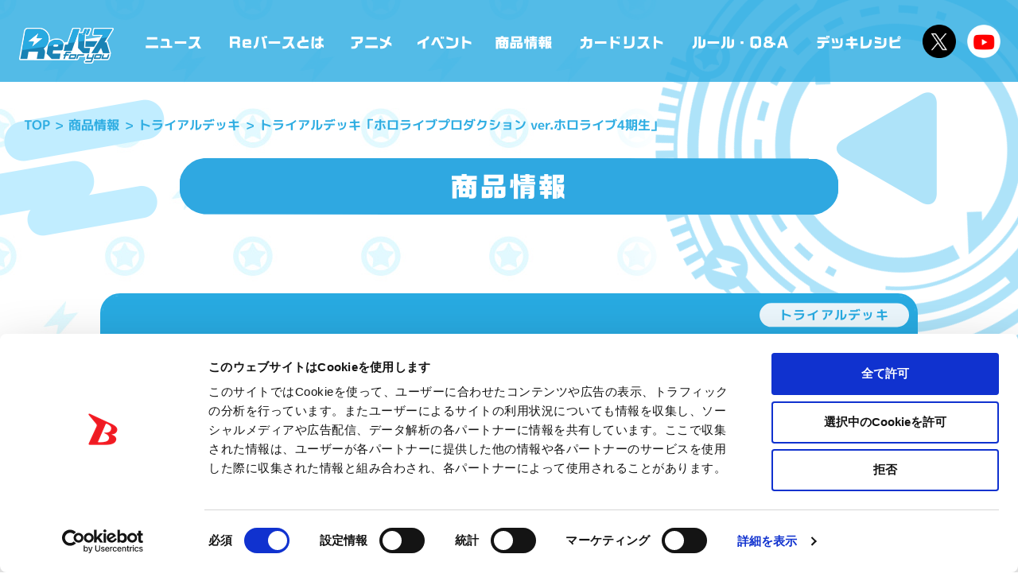

--- FILE ---
content_type: text/html; charset=UTF-8
request_url: https://rebirth-fy.com/products/trial-deck/td6_hp/
body_size: 9480
content:


<!DOCTYPE html>
<html lang="ja">
<head>
<meta charset="UTF-8">
<meta http-equiv="Content-Script-Type" content="text/javascript">
<meta http-equiv="X-UA-Compatible" content="IE=edge">
<meta name="theme-color" content="#1982b4">
<title>トライアルデッキ「ホロライブプロダクション ver.ホロライブ4期生」 | 商品情報 | Reバース for you（リバースフォーユー）公式サイト</title>
<meta name="viewport" content="width=device-width, initial-scale=1.0, minimum-scale=1.0, maximum-scale=1.0, user-scalable=no">
<meta name="description" content="未来を追いこす、出会いがある――ブシロードが2020年におくるTCG（トレーディングカードゲーム）プロジェクト「Reバース for you（リバースフォーユー）」の公式サイト。">
<meta name="keywords" content="ブシロード,カードゲーム,TCG,Reバース for you,Reバース,リバ―ス,バディファイト,ヴァイスシュヴァルツ,カオス,Vスパ,デッキ,しよ子,西あすか,ヴィクトリースパーク,西尾夕香,西本りみ,進藤あまね,尾崎由香,ヴァンガード,バディファイト,ラクロジ,スクコレ">
<meta property="og:url" content="https://rebirth-fy.com">
<meta property="og:type" content="website">
<meta property="og:title" content="トライアルデッキ「ホロライブプロダクション ver.ホロライブ4期生」 | 商品情報 | Reバース for you（リバースフォーユー）公式サイト">
<meta property="og:site_name" content="トライアルデッキ「ホロライブプロダクション ver.ホロライブ4期生」 | 商品情報 | Reバース for you（リバースフォーユー）公式サイト">
<meta property="og:description" content="未来を追いこす、出会いがある――ブシロードが2020年におくるTCG（トレーディングカードゲーム）プロジェクト「Reバース for you（リバースフォーユー）」の公式サイト。">
<meta property="og:image" content="https://rebirth-fy.com/wordpress/wp-content/themes/rebirth/image/ogp/ogp3.jpg?v=20200420">
<meta property="og:locale" content="ja_JP">
<meta property="fb:app_id" content="417698082176870">
<meta name="twitter:card" content="summary_large_image">
<meta name="twitter:image" content="https://rebirth-fy.com/wordpress/wp-content/themes/rebirth/image/ogp/ogp3.jpg?v=20200420">
<meta name="twitter:site" content="@Rebirth_PR">
<link rel="canonical" href="https://rebirth-fy.com">
<link rel="shortcut icon" href="https://rebirth-fy.com/wordpress/wp-content/themes/rebirth/image/ogp/favicon.ico" type="image/vnd.microsoft.icon">
<link rel="icon" href="https://rebirth-fy.com/wordpress/wp-content/themes/rebirth/image/ogp/favicon.ico" type="/image/vnd.microsoft.icon">
<link rel="apple-touch-icon" sizes="57x57" href="https://rebirth-fy.com/wordpress/wp-content/themes/rebirth/image/ogp/57x57.png">
<link rel="apple-touch-icon" sizes="72x72" href="https://rebirth-fy.com/wordpress/wp-content/themes/rebirth/image/ogp/72x72.png">
<link rel="apple-touch-icon" sizes="76x76" href="https://rebirth-fy.com/wordpress/wp-content/themes/rebirth/image/ogp/76x76.png">
<link rel="apple-touch-icon" sizes="114x114" href="https://rebirth-fy.com/wordpress/wp-content/themes/rebirth/image/ogp/114x114.png">
<link rel="apple-touch-icon" sizes="120x120" href="https://rebirth-fy.com/wordpress/wp-content/themes/rebirth/image/ogp/120x120.png">
<link rel="apple-touch-icon" sizes="144x144" href="https://rebirth-fy.com/wordpress/wp-content/themes/rebirth/image/ogp/144x144.png">
<link rel="apple-touch-icon" sizes="152x152" href="https://rebirth-fy.com/wordpress/wp-content/themes/rebirth/image/ogp/152x152.png">
<link rel="apple-touch-icon" sizes="180x180" href="https://rebirth-fy.com/wordpress/wp-content/themes/rebirth/image/ogp/180x180.png">

<script src="https://cdnjs.cloudflare.com/ajax/libs/gsap/3.1.1/gsap.min.js"></script>
<script src="https://cdnjs.cloudflare.com/ajax/libs/gsap/3.1.1/ScrollToPlugin.min.js"></script>
<script src="/wordpress/wp-content/themes/rebirth/js/jquery.js?2020-02-10-085242"></script>
<script src="/wordpress/wp-content/themes/rebirth/js/lib.js?2020-01-28-044830"></script>
<script src="/wordpress/wp-content/themes/rebirth/js/script.js?2020-02-14-055531"></script>
<link rel="stylesheet" href="/wordpress/wp-content/themes/rebirth/css/style.css?2025-09-25-014515">
<link rel="stylesheet" href="/wordpress/wp-content/themes/rebirth/css/update.css?2025-03-21-051734">
<link rel="stylesheet" href="/wordpress/wp-content/themes/rebirth/css/l_system-box.css?2020-03-27-045523">
<meta name='robots' content='max-image-preview:large' />
	<style>img:is([sizes="auto" i], [sizes^="auto," i]) { contain-intrinsic-size: 3000px 1500px }</style>
	<style id='classic-theme-styles-inline-css' type='text/css'>
/*! This file is auto-generated */
.wp-block-button__link{color:#fff;background-color:#32373c;border-radius:9999px;box-shadow:none;text-decoration:none;padding:calc(.667em + 2px) calc(1.333em + 2px);font-size:1.125em}.wp-block-file__button{background:#32373c;color:#fff;text-decoration:none}
</style>
<style id='global-styles-inline-css' type='text/css'>
:root{--wp--preset--aspect-ratio--square: 1;--wp--preset--aspect-ratio--4-3: 4/3;--wp--preset--aspect-ratio--3-4: 3/4;--wp--preset--aspect-ratio--3-2: 3/2;--wp--preset--aspect-ratio--2-3: 2/3;--wp--preset--aspect-ratio--16-9: 16/9;--wp--preset--aspect-ratio--9-16: 9/16;--wp--preset--color--black: #000000;--wp--preset--color--cyan-bluish-gray: #abb8c3;--wp--preset--color--white: #ffffff;--wp--preset--color--pale-pink: #f78da7;--wp--preset--color--vivid-red: #cf2e2e;--wp--preset--color--luminous-vivid-orange: #ff6900;--wp--preset--color--luminous-vivid-amber: #fcb900;--wp--preset--color--light-green-cyan: #7bdcb5;--wp--preset--color--vivid-green-cyan: #00d084;--wp--preset--color--pale-cyan-blue: #8ed1fc;--wp--preset--color--vivid-cyan-blue: #0693e3;--wp--preset--color--vivid-purple: #9b51e0;--wp--preset--gradient--vivid-cyan-blue-to-vivid-purple: linear-gradient(135deg,rgba(6,147,227,1) 0%,rgb(155,81,224) 100%);--wp--preset--gradient--light-green-cyan-to-vivid-green-cyan: linear-gradient(135deg,rgb(122,220,180) 0%,rgb(0,208,130) 100%);--wp--preset--gradient--luminous-vivid-amber-to-luminous-vivid-orange: linear-gradient(135deg,rgba(252,185,0,1) 0%,rgba(255,105,0,1) 100%);--wp--preset--gradient--luminous-vivid-orange-to-vivid-red: linear-gradient(135deg,rgba(255,105,0,1) 0%,rgb(207,46,46) 100%);--wp--preset--gradient--very-light-gray-to-cyan-bluish-gray: linear-gradient(135deg,rgb(238,238,238) 0%,rgb(169,184,195) 100%);--wp--preset--gradient--cool-to-warm-spectrum: linear-gradient(135deg,rgb(74,234,220) 0%,rgb(151,120,209) 20%,rgb(207,42,186) 40%,rgb(238,44,130) 60%,rgb(251,105,98) 80%,rgb(254,248,76) 100%);--wp--preset--gradient--blush-light-purple: linear-gradient(135deg,rgb(255,206,236) 0%,rgb(152,150,240) 100%);--wp--preset--gradient--blush-bordeaux: linear-gradient(135deg,rgb(254,205,165) 0%,rgb(254,45,45) 50%,rgb(107,0,62) 100%);--wp--preset--gradient--luminous-dusk: linear-gradient(135deg,rgb(255,203,112) 0%,rgb(199,81,192) 50%,rgb(65,88,208) 100%);--wp--preset--gradient--pale-ocean: linear-gradient(135deg,rgb(255,245,203) 0%,rgb(182,227,212) 50%,rgb(51,167,181) 100%);--wp--preset--gradient--electric-grass: linear-gradient(135deg,rgb(202,248,128) 0%,rgb(113,206,126) 100%);--wp--preset--gradient--midnight: linear-gradient(135deg,rgb(2,3,129) 0%,rgb(40,116,252) 100%);--wp--preset--font-size--small: 13px;--wp--preset--font-size--medium: 20px;--wp--preset--font-size--large: 36px;--wp--preset--font-size--x-large: 42px;--wp--preset--spacing--20: 0.44rem;--wp--preset--spacing--30: 0.67rem;--wp--preset--spacing--40: 1rem;--wp--preset--spacing--50: 1.5rem;--wp--preset--spacing--60: 2.25rem;--wp--preset--spacing--70: 3.38rem;--wp--preset--spacing--80: 5.06rem;--wp--preset--shadow--natural: 6px 6px 9px rgba(0, 0, 0, 0.2);--wp--preset--shadow--deep: 12px 12px 50px rgba(0, 0, 0, 0.4);--wp--preset--shadow--sharp: 6px 6px 0px rgba(0, 0, 0, 0.2);--wp--preset--shadow--outlined: 6px 6px 0px -3px rgba(255, 255, 255, 1), 6px 6px rgba(0, 0, 0, 1);--wp--preset--shadow--crisp: 6px 6px 0px rgba(0, 0, 0, 1);}:where(.is-layout-flex){gap: 0.5em;}:where(.is-layout-grid){gap: 0.5em;}body .is-layout-flex{display: flex;}.is-layout-flex{flex-wrap: wrap;align-items: center;}.is-layout-flex > :is(*, div){margin: 0;}body .is-layout-grid{display: grid;}.is-layout-grid > :is(*, div){margin: 0;}:where(.wp-block-columns.is-layout-flex){gap: 2em;}:where(.wp-block-columns.is-layout-grid){gap: 2em;}:where(.wp-block-post-template.is-layout-flex){gap: 1.25em;}:where(.wp-block-post-template.is-layout-grid){gap: 1.25em;}.has-black-color{color: var(--wp--preset--color--black) !important;}.has-cyan-bluish-gray-color{color: var(--wp--preset--color--cyan-bluish-gray) !important;}.has-white-color{color: var(--wp--preset--color--white) !important;}.has-pale-pink-color{color: var(--wp--preset--color--pale-pink) !important;}.has-vivid-red-color{color: var(--wp--preset--color--vivid-red) !important;}.has-luminous-vivid-orange-color{color: var(--wp--preset--color--luminous-vivid-orange) !important;}.has-luminous-vivid-amber-color{color: var(--wp--preset--color--luminous-vivid-amber) !important;}.has-light-green-cyan-color{color: var(--wp--preset--color--light-green-cyan) !important;}.has-vivid-green-cyan-color{color: var(--wp--preset--color--vivid-green-cyan) !important;}.has-pale-cyan-blue-color{color: var(--wp--preset--color--pale-cyan-blue) !important;}.has-vivid-cyan-blue-color{color: var(--wp--preset--color--vivid-cyan-blue) !important;}.has-vivid-purple-color{color: var(--wp--preset--color--vivid-purple) !important;}.has-black-background-color{background-color: var(--wp--preset--color--black) !important;}.has-cyan-bluish-gray-background-color{background-color: var(--wp--preset--color--cyan-bluish-gray) !important;}.has-white-background-color{background-color: var(--wp--preset--color--white) !important;}.has-pale-pink-background-color{background-color: var(--wp--preset--color--pale-pink) !important;}.has-vivid-red-background-color{background-color: var(--wp--preset--color--vivid-red) !important;}.has-luminous-vivid-orange-background-color{background-color: var(--wp--preset--color--luminous-vivid-orange) !important;}.has-luminous-vivid-amber-background-color{background-color: var(--wp--preset--color--luminous-vivid-amber) !important;}.has-light-green-cyan-background-color{background-color: var(--wp--preset--color--light-green-cyan) !important;}.has-vivid-green-cyan-background-color{background-color: var(--wp--preset--color--vivid-green-cyan) !important;}.has-pale-cyan-blue-background-color{background-color: var(--wp--preset--color--pale-cyan-blue) !important;}.has-vivid-cyan-blue-background-color{background-color: var(--wp--preset--color--vivid-cyan-blue) !important;}.has-vivid-purple-background-color{background-color: var(--wp--preset--color--vivid-purple) !important;}.has-black-border-color{border-color: var(--wp--preset--color--black) !important;}.has-cyan-bluish-gray-border-color{border-color: var(--wp--preset--color--cyan-bluish-gray) !important;}.has-white-border-color{border-color: var(--wp--preset--color--white) !important;}.has-pale-pink-border-color{border-color: var(--wp--preset--color--pale-pink) !important;}.has-vivid-red-border-color{border-color: var(--wp--preset--color--vivid-red) !important;}.has-luminous-vivid-orange-border-color{border-color: var(--wp--preset--color--luminous-vivid-orange) !important;}.has-luminous-vivid-amber-border-color{border-color: var(--wp--preset--color--luminous-vivid-amber) !important;}.has-light-green-cyan-border-color{border-color: var(--wp--preset--color--light-green-cyan) !important;}.has-vivid-green-cyan-border-color{border-color: var(--wp--preset--color--vivid-green-cyan) !important;}.has-pale-cyan-blue-border-color{border-color: var(--wp--preset--color--pale-cyan-blue) !important;}.has-vivid-cyan-blue-border-color{border-color: var(--wp--preset--color--vivid-cyan-blue) !important;}.has-vivid-purple-border-color{border-color: var(--wp--preset--color--vivid-purple) !important;}.has-vivid-cyan-blue-to-vivid-purple-gradient-background{background: var(--wp--preset--gradient--vivid-cyan-blue-to-vivid-purple) !important;}.has-light-green-cyan-to-vivid-green-cyan-gradient-background{background: var(--wp--preset--gradient--light-green-cyan-to-vivid-green-cyan) !important;}.has-luminous-vivid-amber-to-luminous-vivid-orange-gradient-background{background: var(--wp--preset--gradient--luminous-vivid-amber-to-luminous-vivid-orange) !important;}.has-luminous-vivid-orange-to-vivid-red-gradient-background{background: var(--wp--preset--gradient--luminous-vivid-orange-to-vivid-red) !important;}.has-very-light-gray-to-cyan-bluish-gray-gradient-background{background: var(--wp--preset--gradient--very-light-gray-to-cyan-bluish-gray) !important;}.has-cool-to-warm-spectrum-gradient-background{background: var(--wp--preset--gradient--cool-to-warm-spectrum) !important;}.has-blush-light-purple-gradient-background{background: var(--wp--preset--gradient--blush-light-purple) !important;}.has-blush-bordeaux-gradient-background{background: var(--wp--preset--gradient--blush-bordeaux) !important;}.has-luminous-dusk-gradient-background{background: var(--wp--preset--gradient--luminous-dusk) !important;}.has-pale-ocean-gradient-background{background: var(--wp--preset--gradient--pale-ocean) !important;}.has-electric-grass-gradient-background{background: var(--wp--preset--gradient--electric-grass) !important;}.has-midnight-gradient-background{background: var(--wp--preset--gradient--midnight) !important;}.has-small-font-size{font-size: var(--wp--preset--font-size--small) !important;}.has-medium-font-size{font-size: var(--wp--preset--font-size--medium) !important;}.has-large-font-size{font-size: var(--wp--preset--font-size--large) !important;}.has-x-large-font-size{font-size: var(--wp--preset--font-size--x-large) !important;}
:where(.wp-block-post-template.is-layout-flex){gap: 1.25em;}:where(.wp-block-post-template.is-layout-grid){gap: 1.25em;}
:where(.wp-block-columns.is-layout-flex){gap: 2em;}:where(.wp-block-columns.is-layout-grid){gap: 2em;}
:root :where(.wp-block-pullquote){font-size: 1.5em;line-height: 1.6;}
</style>
<link rel='stylesheet' id='contact-form-7-css' href='https://rebirth-fy.com/wordpress/wp-content/plugins/contact-form-7/includes/css/styles.css?ver=6.0.6' type='text/css' media='all' />
<link rel='stylesheet' id='wp-pagenavi-css' href='https://rebirth-fy.com/wordpress/wp-content/plugins/wp-pagenavi/pagenavi-css.css?ver=2.70' type='text/css' media='all' />
		<style type="text/css" id="wp-custom-css">
			.grecaptcha-badge { visibility: hidden; }		</style>
		<!-- Google Tag Manager -->
<script>(function(w,d,s,l,i){w[l]=w[l]||[];w[l].push({'gtm.start':
new Date().getTime(),event:'gtm.js'});var f=d.getElementsByTagName(s)[0],
j=d.createElement(s),dl=l!='dataLayer'?'&l='+l:'';j.async=true;j.src=
'https://www.googletagmanager.com/gtm.js?id='+i+dl;f.parentNode.insertBefore(j,f);
})(window,document,'script','dataLayer','GTM-W28RWWD');</script>
<!-- End Google Tag Manager --></head>
<body data-gn="products" class="products-detail products">

<!-- Google Tag Manager (noscript) -->
<noscript><iframe src="https://www.googletagmanager.com/ns.html?id=GTM-W28RWWD"
height="0" width="0" style="display:none;visibility:hidden"></iframe></noscript>
<!-- End Google Tag Manager (noscript) --><div id="loading"><div class="in"><i></i><span id="progress"><em>0</em>%</span></div></div>

<nav class="control">
<p class="sitename"><a href="/">「Reバース for you」公式サイト</a></p>
<p class="menu"><b>menu</b><i></i></p>
</nav>

<header class="siteheader">
<nav class="gnav">
<div class="scroll">
<p class="sitename"><a href="/">「Reバース for you」公式サイト</a></p>
<ul class="mainmenu"><!-- new => class="new" -->
<li><a href="/news/">ニュース</a></li>
<li><a href="/about/">Reバースとは</a></li>
<li><a href="/anime/">アニメ</a></li>
<li><a href="/events/">イベント</a></li>
<li><a href="/products/">商品情報</a></li>
<li><a href="/cardlist/">カードリスト</a></li>
<li><a href="/rules/">ルール・Q&amp;A</a></li>
<li><a href="/deckrecipe/">デッキレシピ</a></li>
</ul>
<ul class="sns">
<li><a href="//twitter.com/Rebirth_PR" target="_blank">公式X @Rebirth_PR</a></li>
<li><a href="//www.youtube.com/channel/UCEJPtpdhYMPBWuf-Xm2xc1g" target="_blank">Reバースちゃんねる</a></li>
</ul>
</div>
</nav>
</header>

<div id="contents">

<main>

<i class="bgcircle"></i>
<div class="brum" typeof="BreadcrumbList" vocab="https://schema.org/">
<ol>
<li><a href="/">TOP</a></li>
<li><a href="/products/">商品情報</a></li>
<li><a href="/products/trial-deck/">トライアルデッキ</a></li>
<li>トライアルデッキ「ホロライブプロダクション ver.ホロライブ4期生」</li>
</ol>
</div>

<p class="pagetitle">
<picture><source media="(min-width:1024px)" srcset="/wordpress/wp-content/themes/rebirth/image/products/title.png">
<img src="/wordpress/wp-content/themes/rebirth/image/products/title@sp.png" alt="商品情報"></picture>
</p>

<article class="parts-template-base">
<div class="parts-wrap">
<header class="parts-header">
<h1 class="parts-header-title parts-products-detail-title">
<span class="product-num"></span>
<span class="product-cat">トライアルデッキ</span>
トライアルデッキ「ホロライブプロダクション ver.ホロライブ4期生」</h1>
</header>
<div class="parts-body">
<div class="eyecatch"><img width="2008" height="1299" src="https://rebirth-fy.com/wordpress/wp-content/uploads/2020/08/fdvriegva.png" class="attachment-full size-full wp-post-image" alt="" decoding="async" fetchpriority="high" srcset="https://rebirth-fy.com/wordpress/wp-content/uploads/2020/08/fdvriegva.png 2008w, https://rebirth-fy.com/wordpress/wp-content/uploads/2020/08/fdvriegva-768x497.png 768w, https://rebirth-fy.com/wordpress/wp-content/uploads/2020/08/fdvriegva-1536x994.png 1536w, https://rebirth-fy.com/wordpress/wp-content/uploads/2020/08/fdvriegva-77x50.png 77w, https://rebirth-fy.com/wordpress/wp-content/uploads/2020/08/fdvriegva-142x92.png 142w, https://rebirth-fy.com/wordpress/wp-content/uploads/2020/08/fdvriegva-835x540.png 835w, https://rebirth-fy.com/wordpress/wp-content/uploads/2020/08/fdvriegva-350x226.png 350w, https://rebirth-fy.com/wordpress/wp-content/uploads/2020/08/fdvriegva-598x387.png 598w, https://rebirth-fy.com/wordpress/wp-content/uploads/2020/08/fdvriegva-700x453.png 700w, https://rebirth-fy.com/wordpress/wp-content/uploads/2020/08/fdvriegva-748x484.png 748w, https://rebirth-fy.com/wordpress/wp-content/uploads/2020/08/fdvriegva-772x499.png 772w" sizes="(max-width: 2008px) 100vw, 2008px" /></div>
<dl class="release">
<dt>発売日：</dt>
<dd>2020年10月23日(金)</dd>
</dl>
<h3 class="parts-underline">商品仕様</h3>
<p>構築済み固定デッキ50枚+パートナーカード3枚入り<br>
（パートナーカードは5種からランダム）<br>
希望小売価格：1個 1,650円(税込)<br>
クイックマニュアル・プレイマット同梱<br>
1ボックス　6個入り<br>

<h3 class="parts-underline">あの名場面を収録</h3>
3D Short Animation『ホロのぐらふぃてぃ』<br>
や各タレントの配信姿をカード化！<br>
さらに描き下ろしイラストのデフォルメキャラカードやReバースカードも収録！

<h3 class="parts-underline">収録タレント(敬称略)</h3>
天音かなた、桐生ココ、角巻わため、常闇トワ、姫森ルーナ

<h3 class="parts-underline">トライアルスタートデッキからトライアルデッキに仕様がパワーアップしました！</h3>
<p>カード53枚中2枚だった<span style="color: #ff0000;">光るホロカードの枚数が3枚に増えました！</span></p>

<h3 class="parts-underline">書き起こしミニキャライラスト収録</h3>
<img decoding="async" src="https://rebirth-fy.com/wordpress/wp-content/uploads/2020/08/HP用.jpg" alt="" width="914" height="308" class="alignnone size-full wp-image-8403" srcset="https://rebirth-fy.com/wordpress/wp-content/uploads/2020/08/HP用.jpg 914w, https://rebirth-fy.com/wordpress/wp-content/uploads/2020/08/HP用-768x259.jpg 768w, https://rebirth-fy.com/wordpress/wp-content/uploads/2020/08/HP用-148x50.jpg 148w, https://rebirth-fy.com/wordpress/wp-content/uploads/2020/08/HP用-273x92.jpg 273w, https://rebirth-fy.com/wordpress/wp-content/uploads/2020/08/HP用-350x118.jpg 350w, https://rebirth-fy.com/wordpress/wp-content/uploads/2020/08/HP用-598x202.jpg 598w, https://rebirth-fy.com/wordpress/wp-content/uploads/2020/08/HP用-700x236.jpg 700w, https://rebirth-fy.com/wordpress/wp-content/uploads/2020/08/HP用-748x252.jpg 748w, https://rebirth-fy.com/wordpress/wp-content/uploads/2020/08/HP用-772x260.jpg 772w" sizes="(max-width: 914px) 100vw, 914px" />
東方Projectでも多くのイラストを描いていただいた、<br>
高渡あゆみさんによる5名の書き起こしミニキャライラストを収録！

<h3 class="parts-underline">竹花ノートさんによるイラスト収録</h3>
<img decoding="async" src="https://rebirth-fy.com/wordpress/wp-content/uploads/2020/10/hp_006t_017-1.png" alt="" width="489" height="350" class="alignnone size-full wp-image-10012" srcset="https://rebirth-fy.com/wordpress/wp-content/uploads/2020/10/hp_006t_017-1.png 489w, https://rebirth-fy.com/wordpress/wp-content/uploads/2020/10/hp_006t_017-1-70x50.png 70w, https://rebirth-fy.com/wordpress/wp-content/uploads/2020/10/hp_006t_017-1-129x92.png 129w, https://rebirth-fy.com/wordpress/wp-content/uploads/2020/10/hp_006t_017-1-350x251.png 350w" sizes="(max-width: 489px) 100vw, 489px" />
Reバースカードには竹花ノートさんにお描きいただいた桐生ココさんのイラストを収録！<br>

<h2 class="parts-title">豪華仕様カード封入！<br>
極稀にシリアルナンバーの入った豪華仕様の<br>
カードを封入！<span style="color: #ffff00;">世界でたった１枚！</span><br>
自分だけのナンバーのカードを入手できます。
<span style="color: #ffff00;">シリアルナンバー入りカードは収録タレント毎に世界に各99枚存在します！</span></h2>
<p>※シリアルナンバーは初版分のみになります</p></div>

<!--ul class="sns">
<li><a href="http://twitter.com/share?url=https://rebirth-fy.com/products/trial-deck/td6_hp/&amp;text=トライアルデッキ「ホロライブプロダクション ver.ホロライブ4期生」&amp;hashtags=Re%E3%83%90%E3%83%BC%E3%82%B9" target="_blank" rel="nofollow" class="twitter" onclick="window.open(this.href, 'iephoto', 'width=650, height=450, menubar=no, toolbar=no, scrollbars=yes'); return false;"><i></i><img src="https://rebirth-fy.com/wordpress/wp-content/themes/rebirth/image/btn_twitter.gif" alt="twitter"></a></li>
<li><a href="http://www.facebook.com/sharer.php?u=https://rebirth-fy.com/products/trial-deck/td6_hp/" class="facebook" target="_blank" rel="nofollow" onclick="window.open(this.href, 'iephoto', 'width=650, height=450, menubar=no, toolbar=no, scrollbars=yes'); return false;"><i></i><img src="https://rebirth-fy.com/wordpress/wp-content/themes/rebirth/image/btn_facebook.gif" alt="faebook"></a></li>
<li><a href="https://line.naver.jp/R/msg/text/?トライアルデッキ「ホロライブプロダクション ver.ホロライブ4期生」 https://rebirth-fy.com/products/trial-deck/td6_hp/"><img src="https://rebirth-fy.com/wordpress/wp-content/themes/rebirth/image/btn_line.gif" alt="line"></a></li>
</ul-->
</div>
</article>


<div class="wrap wp-pagenavi-wrap">

<div class='wp-pagenavi pagination' role='navigation'>

<a href="https://rebirth-fy.com/products/trial-deck/td5_hp/" class="prev" rel="prev">前へ</a>

<a href="/products/" class="archive">
<picture><source media="(min-width: 1024px)" srcset="/wordpress/wp-content/themes/rebirth/image/news/btn_newslist.png"><img src="/wordpress/wp-content/themes/rebirth/image/news/btn_newslist_sp.png" alt="一覧に戻る"></picture>
</a>
<a href="https://rebirth-fy.com/products/booster-pack/bp01_hp/" class="next" rel="next">次へ</a>

</div>
</div>

</main>
<div class="pagetop"><p><a href="#contents" class="anchor">PAGE TOP</a></p></div>
</div>




<footer class="sitefooter">

<ul class="textlink">
<li><a href="/support/">お問い合わせ</a></li>
<li><a href="https://www.bushi-navi.com/storelist?game_title_ids%5B%5D[]=5&limit=20&offset=0" target="_blank">公認店</a></li>
</ul>

<dl class="sns">
<dt>SHARE</dt>
<dd>
<a href="http://twitter.com/intent/tweet?url=https://rebirth-fy.com/&text=%E3%80%8CRe%E3%83%90%E3%83%BC%E3%82%B9%20for%20you%E3%80%8D%E5%85%AC%E5%BC%8F%E3%82%B5%E3%82%A4%E3%83%88%20%EF%BC%83Re%E3%83%90%E3%83%BC%E3%82%B9" target="_blank"><img src="/wordpress/wp-content/themes/rebirth/image/btn_twitter.gif" alt="X"></a>
<a href="http://www.facebook.com/sharer.php?u=https://rebirth-fy.com/" onclick="window.open(this.href, 'FBwindow', 'width=650, height=450, menubar=no, toolbar=no, scrollbars=yes'); return false;" target="_blank"><img src="/wordpress/wp-content/themes/rebirth/image/btn_facebook.gif" alt="facebook"></a>
<a href="https://social-plugins.line.me/lineit/share?url=https://rebirth-fy.com/" target="_blank"><img src="/wordpress/wp-content/themes/rebirth/image/btn_line.gif" alt="LINE"></a>
</dd>
</dl>
<ul class="textlink">
<li><a href="https://bushiroad.co.jp/privacy" target="_blank">プライバシーポリシー</a></li>
<li><a href="https://rebirth-fy.com/cookiepolicy">クッキーポリシー</a></li>
</ul>
<ul class="footer_bnrs">
<li>
<a href="https://bushiroad.com/tcg_officialstore" class="entry">
<img src="https://rebirth-fy.com/wordpress/wp-content/uploads/2022/06/TCG_Banner.png" alt="">
</a>
</li>
<li>
<a href="https://hrmos.co/pages/bushiroad/jobs/0000021" class="entry">
<img src="https://rebirth-fy.com/wordpress/wp-content/uploads/2021/12/0w7em0.png" alt="">
</a>
</li>
<li>
<a href="https://bushiroad.com/" class="entry" target="_blank">
<img src="https://rebirth-fy.com/wordpress/wp-content/uploads/2020/02/bnr_footer01.png" alt="ブシロード公式サイト">
</a>
</li>

</ul>

<p class="copyright">©BanG Dream! Project ©Craft Egg Inc. ©bushiroad All Rights Reserved.　©異世界かるてっと／ＫＡＤＯＫＡＷＡ　©上海アリス幻樂団　©Project Revue Starlight © 2023 Ateam Entertainment Inc. ©Tokyo Broadcasting System Television, Inc. ©bushiroad All Rights Reserved. ©Koi・芳文社／ご注文はBLOOM製作委員会ですか？　© 2016 COVER Corp.　© 2017 Manjuu Co.,Ltd. & YongShi Co.,Ltd. All Rights Reserved. © 2017 Yostar, Inc. All Rights Reserved.　© Donuts Co. Ltd. All rights reserved.　©bushiroad All Rights Reserved.　illust：西あすか　illust: やちぇ(D4DJ)　©円谷プロ ©2018 TRIGGER・雨宮哲／「GRIDMAN」製作委員会　©長月達平・株式会社KADOKAWA刊／Re:ゼロから始める異世界生活2製作委員会　©2020竜騎士07／ひぐらしの<span style="color: #ff0000;">な</span>く頃に製作委員会　© New Japan Pro-Wrestling Co.,Ltd. All right reserved.　TM & © TOHO CO., LTD.　©円谷プロ ©2021 TRIGGER・雨宮哲／「DYNAZENON」製作委員会　© NEXON Games & Yostar ©木緒なち・KADOKAWA／ぼくたちのリメイク製作委員会 ©2016 暁なつめ・三嶋くろね／ＫＡＤＯＫＡＷＡ／このすば製作委員会 ©World Wonder Ring STARDOM © VISUAL ARTS/Key/KAGINADO ©あfろ・芳文社／野外活動委員会 ©C4 Connect Inc.  ©てっぺんグランプリ実行委員会　©Spider Lily／アニプレックス・ABCアニメーション・BS11 ©福本伸行／講談社 ®KODANSHA　©TYPE-MOON / FGC PROJECT　©柴・伏瀬・講談社／転スラ日記製作委員会 ®KODANSHA　©2023 暁なつめ・三嶋くろね／KADOKAWA／このすば爆焔製作委員会　©Bandai Namco Entertainment Inc. / PROJECT U149 ©Bandai Namco Entertainment Inc. ©硬梨菜・不二涼介・講談社／「シャングリラ・フロンティア」製作委員会・MBS
 ©中村力斗・野澤ゆき子／集英社・君のことが大大大大大好きな製作委員会　©IIS-P／ぽんのみち製作委員会　©円谷プロ ©2023 TRIGGER・雨宮哲／「劇場版グリッドマンユニバース」製作委員会 © NEXON Games／アビドス商店街 ©プロジェクトラブライブ！蓮ノ空女学院スクールアイドルクラブ　©「勇気爆発バーンブレイバーン」製作委員会</p>

<script type="text/javascript" src="https://rebirth-fy.com/wordpress/wp-includes/js/dist/hooks.min.js?ver=4d63a3d491d11ffd8ac6" id="wp-hooks-js"></script>
<script type="text/javascript" src="https://rebirth-fy.com/wordpress/wp-includes/js/dist/i18n.min.js?ver=5e580eb46a90c2b997e6" id="wp-i18n-js"></script>
<script type="text/javascript" id="wp-i18n-js-after">
/* <![CDATA[ */
wp.i18n.setLocaleData( { 'text direction\u0004ltr': [ 'ltr' ] } );
/* ]]> */
</script>
<script type="text/javascript" src="https://rebirth-fy.com/wordpress/wp-content/plugins/contact-form-7/includes/swv/js/index.js?ver=6.0.6" id="swv-js"></script>
<script type="text/javascript" id="contact-form-7-js-translations">
/* <![CDATA[ */
( function( domain, translations ) {
	var localeData = translations.locale_data[ domain ] || translations.locale_data.messages;
	localeData[""].domain = domain;
	wp.i18n.setLocaleData( localeData, domain );
} )( "contact-form-7", {"translation-revision-date":"2025-04-11 06:42:50+0000","generator":"GlotPress\/4.0.1","domain":"messages","locale_data":{"messages":{"":{"domain":"messages","plural-forms":"nplurals=1; plural=0;","lang":"ja_JP"},"This contact form is placed in the wrong place.":["\u3053\u306e\u30b3\u30f3\u30bf\u30af\u30c8\u30d5\u30a9\u30fc\u30e0\u306f\u9593\u9055\u3063\u305f\u4f4d\u7f6e\u306b\u7f6e\u304b\u308c\u3066\u3044\u307e\u3059\u3002"],"Error:":["\u30a8\u30e9\u30fc:"]}},"comment":{"reference":"includes\/js\/index.js"}} );
/* ]]> */
</script>
<script type="text/javascript" id="contact-form-7-js-before">
/* <![CDATA[ */
var wpcf7 = {
    "api": {
        "root": "https:\/\/rebirth-fy.com\/wp-json\/",
        "namespace": "contact-form-7\/v1"
    }
};
/* ]]> */
</script>
<script type="text/javascript" src="https://rebirth-fy.com/wordpress/wp-content/plugins/contact-form-7/includes/js/index.js?ver=6.0.6" id="contact-form-7-js"></script>
<script type="text/javascript" src="https://www.google.com/recaptcha/api.js?render=6LfFViErAAAAAJDux8elInwYiqtxnyY3dAQ20mU5&amp;ver=3.0" id="google-recaptcha-js"></script>
<script type="text/javascript" src="https://rebirth-fy.com/wordpress/wp-includes/js/dist/vendor/wp-polyfill.min.js?ver=3.15.0" id="wp-polyfill-js"></script>
<script type="text/javascript" id="wpcf7-recaptcha-js-before">
/* <![CDATA[ */
var wpcf7_recaptcha = {
    "sitekey": "6LfFViErAAAAAJDux8elInwYiqtxnyY3dAQ20mU5",
    "actions": {
        "homepage": "homepage",
        "contactform": "contactform"
    }
};
/* ]]> */
</script>
<script type="text/javascript" src="https://rebirth-fy.com/wordpress/wp-content/plugins/contact-form-7/modules/recaptcha/index.js?ver=6.0.6" id="wpcf7-recaptcha-js"></script>

</footer>

</body>
</html>


--- FILE ---
content_type: text/html; charset=utf-8
request_url: https://www.google.com/recaptcha/api2/anchor?ar=1&k=6LfFViErAAAAAJDux8elInwYiqtxnyY3dAQ20mU5&co=aHR0cHM6Ly9yZWJpcnRoLWZ5LmNvbTo0NDM.&hl=en&v=N67nZn4AqZkNcbeMu4prBgzg&size=invisible&anchor-ms=20000&execute-ms=30000&cb=75lbt67zkdau
body_size: 48718
content:
<!DOCTYPE HTML><html dir="ltr" lang="en"><head><meta http-equiv="Content-Type" content="text/html; charset=UTF-8">
<meta http-equiv="X-UA-Compatible" content="IE=edge">
<title>reCAPTCHA</title>
<style type="text/css">
/* cyrillic-ext */
@font-face {
  font-family: 'Roboto';
  font-style: normal;
  font-weight: 400;
  font-stretch: 100%;
  src: url(//fonts.gstatic.com/s/roboto/v48/KFO7CnqEu92Fr1ME7kSn66aGLdTylUAMa3GUBHMdazTgWw.woff2) format('woff2');
  unicode-range: U+0460-052F, U+1C80-1C8A, U+20B4, U+2DE0-2DFF, U+A640-A69F, U+FE2E-FE2F;
}
/* cyrillic */
@font-face {
  font-family: 'Roboto';
  font-style: normal;
  font-weight: 400;
  font-stretch: 100%;
  src: url(//fonts.gstatic.com/s/roboto/v48/KFO7CnqEu92Fr1ME7kSn66aGLdTylUAMa3iUBHMdazTgWw.woff2) format('woff2');
  unicode-range: U+0301, U+0400-045F, U+0490-0491, U+04B0-04B1, U+2116;
}
/* greek-ext */
@font-face {
  font-family: 'Roboto';
  font-style: normal;
  font-weight: 400;
  font-stretch: 100%;
  src: url(//fonts.gstatic.com/s/roboto/v48/KFO7CnqEu92Fr1ME7kSn66aGLdTylUAMa3CUBHMdazTgWw.woff2) format('woff2');
  unicode-range: U+1F00-1FFF;
}
/* greek */
@font-face {
  font-family: 'Roboto';
  font-style: normal;
  font-weight: 400;
  font-stretch: 100%;
  src: url(//fonts.gstatic.com/s/roboto/v48/KFO7CnqEu92Fr1ME7kSn66aGLdTylUAMa3-UBHMdazTgWw.woff2) format('woff2');
  unicode-range: U+0370-0377, U+037A-037F, U+0384-038A, U+038C, U+038E-03A1, U+03A3-03FF;
}
/* math */
@font-face {
  font-family: 'Roboto';
  font-style: normal;
  font-weight: 400;
  font-stretch: 100%;
  src: url(//fonts.gstatic.com/s/roboto/v48/KFO7CnqEu92Fr1ME7kSn66aGLdTylUAMawCUBHMdazTgWw.woff2) format('woff2');
  unicode-range: U+0302-0303, U+0305, U+0307-0308, U+0310, U+0312, U+0315, U+031A, U+0326-0327, U+032C, U+032F-0330, U+0332-0333, U+0338, U+033A, U+0346, U+034D, U+0391-03A1, U+03A3-03A9, U+03B1-03C9, U+03D1, U+03D5-03D6, U+03F0-03F1, U+03F4-03F5, U+2016-2017, U+2034-2038, U+203C, U+2040, U+2043, U+2047, U+2050, U+2057, U+205F, U+2070-2071, U+2074-208E, U+2090-209C, U+20D0-20DC, U+20E1, U+20E5-20EF, U+2100-2112, U+2114-2115, U+2117-2121, U+2123-214F, U+2190, U+2192, U+2194-21AE, U+21B0-21E5, U+21F1-21F2, U+21F4-2211, U+2213-2214, U+2216-22FF, U+2308-230B, U+2310, U+2319, U+231C-2321, U+2336-237A, U+237C, U+2395, U+239B-23B7, U+23D0, U+23DC-23E1, U+2474-2475, U+25AF, U+25B3, U+25B7, U+25BD, U+25C1, U+25CA, U+25CC, U+25FB, U+266D-266F, U+27C0-27FF, U+2900-2AFF, U+2B0E-2B11, U+2B30-2B4C, U+2BFE, U+3030, U+FF5B, U+FF5D, U+1D400-1D7FF, U+1EE00-1EEFF;
}
/* symbols */
@font-face {
  font-family: 'Roboto';
  font-style: normal;
  font-weight: 400;
  font-stretch: 100%;
  src: url(//fonts.gstatic.com/s/roboto/v48/KFO7CnqEu92Fr1ME7kSn66aGLdTylUAMaxKUBHMdazTgWw.woff2) format('woff2');
  unicode-range: U+0001-000C, U+000E-001F, U+007F-009F, U+20DD-20E0, U+20E2-20E4, U+2150-218F, U+2190, U+2192, U+2194-2199, U+21AF, U+21E6-21F0, U+21F3, U+2218-2219, U+2299, U+22C4-22C6, U+2300-243F, U+2440-244A, U+2460-24FF, U+25A0-27BF, U+2800-28FF, U+2921-2922, U+2981, U+29BF, U+29EB, U+2B00-2BFF, U+4DC0-4DFF, U+FFF9-FFFB, U+10140-1018E, U+10190-1019C, U+101A0, U+101D0-101FD, U+102E0-102FB, U+10E60-10E7E, U+1D2C0-1D2D3, U+1D2E0-1D37F, U+1F000-1F0FF, U+1F100-1F1AD, U+1F1E6-1F1FF, U+1F30D-1F30F, U+1F315, U+1F31C, U+1F31E, U+1F320-1F32C, U+1F336, U+1F378, U+1F37D, U+1F382, U+1F393-1F39F, U+1F3A7-1F3A8, U+1F3AC-1F3AF, U+1F3C2, U+1F3C4-1F3C6, U+1F3CA-1F3CE, U+1F3D4-1F3E0, U+1F3ED, U+1F3F1-1F3F3, U+1F3F5-1F3F7, U+1F408, U+1F415, U+1F41F, U+1F426, U+1F43F, U+1F441-1F442, U+1F444, U+1F446-1F449, U+1F44C-1F44E, U+1F453, U+1F46A, U+1F47D, U+1F4A3, U+1F4B0, U+1F4B3, U+1F4B9, U+1F4BB, U+1F4BF, U+1F4C8-1F4CB, U+1F4D6, U+1F4DA, U+1F4DF, U+1F4E3-1F4E6, U+1F4EA-1F4ED, U+1F4F7, U+1F4F9-1F4FB, U+1F4FD-1F4FE, U+1F503, U+1F507-1F50B, U+1F50D, U+1F512-1F513, U+1F53E-1F54A, U+1F54F-1F5FA, U+1F610, U+1F650-1F67F, U+1F687, U+1F68D, U+1F691, U+1F694, U+1F698, U+1F6AD, U+1F6B2, U+1F6B9-1F6BA, U+1F6BC, U+1F6C6-1F6CF, U+1F6D3-1F6D7, U+1F6E0-1F6EA, U+1F6F0-1F6F3, U+1F6F7-1F6FC, U+1F700-1F7FF, U+1F800-1F80B, U+1F810-1F847, U+1F850-1F859, U+1F860-1F887, U+1F890-1F8AD, U+1F8B0-1F8BB, U+1F8C0-1F8C1, U+1F900-1F90B, U+1F93B, U+1F946, U+1F984, U+1F996, U+1F9E9, U+1FA00-1FA6F, U+1FA70-1FA7C, U+1FA80-1FA89, U+1FA8F-1FAC6, U+1FACE-1FADC, U+1FADF-1FAE9, U+1FAF0-1FAF8, U+1FB00-1FBFF;
}
/* vietnamese */
@font-face {
  font-family: 'Roboto';
  font-style: normal;
  font-weight: 400;
  font-stretch: 100%;
  src: url(//fonts.gstatic.com/s/roboto/v48/KFO7CnqEu92Fr1ME7kSn66aGLdTylUAMa3OUBHMdazTgWw.woff2) format('woff2');
  unicode-range: U+0102-0103, U+0110-0111, U+0128-0129, U+0168-0169, U+01A0-01A1, U+01AF-01B0, U+0300-0301, U+0303-0304, U+0308-0309, U+0323, U+0329, U+1EA0-1EF9, U+20AB;
}
/* latin-ext */
@font-face {
  font-family: 'Roboto';
  font-style: normal;
  font-weight: 400;
  font-stretch: 100%;
  src: url(//fonts.gstatic.com/s/roboto/v48/KFO7CnqEu92Fr1ME7kSn66aGLdTylUAMa3KUBHMdazTgWw.woff2) format('woff2');
  unicode-range: U+0100-02BA, U+02BD-02C5, U+02C7-02CC, U+02CE-02D7, U+02DD-02FF, U+0304, U+0308, U+0329, U+1D00-1DBF, U+1E00-1E9F, U+1EF2-1EFF, U+2020, U+20A0-20AB, U+20AD-20C0, U+2113, U+2C60-2C7F, U+A720-A7FF;
}
/* latin */
@font-face {
  font-family: 'Roboto';
  font-style: normal;
  font-weight: 400;
  font-stretch: 100%;
  src: url(//fonts.gstatic.com/s/roboto/v48/KFO7CnqEu92Fr1ME7kSn66aGLdTylUAMa3yUBHMdazQ.woff2) format('woff2');
  unicode-range: U+0000-00FF, U+0131, U+0152-0153, U+02BB-02BC, U+02C6, U+02DA, U+02DC, U+0304, U+0308, U+0329, U+2000-206F, U+20AC, U+2122, U+2191, U+2193, U+2212, U+2215, U+FEFF, U+FFFD;
}
/* cyrillic-ext */
@font-face {
  font-family: 'Roboto';
  font-style: normal;
  font-weight: 500;
  font-stretch: 100%;
  src: url(//fonts.gstatic.com/s/roboto/v48/KFO7CnqEu92Fr1ME7kSn66aGLdTylUAMa3GUBHMdazTgWw.woff2) format('woff2');
  unicode-range: U+0460-052F, U+1C80-1C8A, U+20B4, U+2DE0-2DFF, U+A640-A69F, U+FE2E-FE2F;
}
/* cyrillic */
@font-face {
  font-family: 'Roboto';
  font-style: normal;
  font-weight: 500;
  font-stretch: 100%;
  src: url(//fonts.gstatic.com/s/roboto/v48/KFO7CnqEu92Fr1ME7kSn66aGLdTylUAMa3iUBHMdazTgWw.woff2) format('woff2');
  unicode-range: U+0301, U+0400-045F, U+0490-0491, U+04B0-04B1, U+2116;
}
/* greek-ext */
@font-face {
  font-family: 'Roboto';
  font-style: normal;
  font-weight: 500;
  font-stretch: 100%;
  src: url(//fonts.gstatic.com/s/roboto/v48/KFO7CnqEu92Fr1ME7kSn66aGLdTylUAMa3CUBHMdazTgWw.woff2) format('woff2');
  unicode-range: U+1F00-1FFF;
}
/* greek */
@font-face {
  font-family: 'Roboto';
  font-style: normal;
  font-weight: 500;
  font-stretch: 100%;
  src: url(//fonts.gstatic.com/s/roboto/v48/KFO7CnqEu92Fr1ME7kSn66aGLdTylUAMa3-UBHMdazTgWw.woff2) format('woff2');
  unicode-range: U+0370-0377, U+037A-037F, U+0384-038A, U+038C, U+038E-03A1, U+03A3-03FF;
}
/* math */
@font-face {
  font-family: 'Roboto';
  font-style: normal;
  font-weight: 500;
  font-stretch: 100%;
  src: url(//fonts.gstatic.com/s/roboto/v48/KFO7CnqEu92Fr1ME7kSn66aGLdTylUAMawCUBHMdazTgWw.woff2) format('woff2');
  unicode-range: U+0302-0303, U+0305, U+0307-0308, U+0310, U+0312, U+0315, U+031A, U+0326-0327, U+032C, U+032F-0330, U+0332-0333, U+0338, U+033A, U+0346, U+034D, U+0391-03A1, U+03A3-03A9, U+03B1-03C9, U+03D1, U+03D5-03D6, U+03F0-03F1, U+03F4-03F5, U+2016-2017, U+2034-2038, U+203C, U+2040, U+2043, U+2047, U+2050, U+2057, U+205F, U+2070-2071, U+2074-208E, U+2090-209C, U+20D0-20DC, U+20E1, U+20E5-20EF, U+2100-2112, U+2114-2115, U+2117-2121, U+2123-214F, U+2190, U+2192, U+2194-21AE, U+21B0-21E5, U+21F1-21F2, U+21F4-2211, U+2213-2214, U+2216-22FF, U+2308-230B, U+2310, U+2319, U+231C-2321, U+2336-237A, U+237C, U+2395, U+239B-23B7, U+23D0, U+23DC-23E1, U+2474-2475, U+25AF, U+25B3, U+25B7, U+25BD, U+25C1, U+25CA, U+25CC, U+25FB, U+266D-266F, U+27C0-27FF, U+2900-2AFF, U+2B0E-2B11, U+2B30-2B4C, U+2BFE, U+3030, U+FF5B, U+FF5D, U+1D400-1D7FF, U+1EE00-1EEFF;
}
/* symbols */
@font-face {
  font-family: 'Roboto';
  font-style: normal;
  font-weight: 500;
  font-stretch: 100%;
  src: url(//fonts.gstatic.com/s/roboto/v48/KFO7CnqEu92Fr1ME7kSn66aGLdTylUAMaxKUBHMdazTgWw.woff2) format('woff2');
  unicode-range: U+0001-000C, U+000E-001F, U+007F-009F, U+20DD-20E0, U+20E2-20E4, U+2150-218F, U+2190, U+2192, U+2194-2199, U+21AF, U+21E6-21F0, U+21F3, U+2218-2219, U+2299, U+22C4-22C6, U+2300-243F, U+2440-244A, U+2460-24FF, U+25A0-27BF, U+2800-28FF, U+2921-2922, U+2981, U+29BF, U+29EB, U+2B00-2BFF, U+4DC0-4DFF, U+FFF9-FFFB, U+10140-1018E, U+10190-1019C, U+101A0, U+101D0-101FD, U+102E0-102FB, U+10E60-10E7E, U+1D2C0-1D2D3, U+1D2E0-1D37F, U+1F000-1F0FF, U+1F100-1F1AD, U+1F1E6-1F1FF, U+1F30D-1F30F, U+1F315, U+1F31C, U+1F31E, U+1F320-1F32C, U+1F336, U+1F378, U+1F37D, U+1F382, U+1F393-1F39F, U+1F3A7-1F3A8, U+1F3AC-1F3AF, U+1F3C2, U+1F3C4-1F3C6, U+1F3CA-1F3CE, U+1F3D4-1F3E0, U+1F3ED, U+1F3F1-1F3F3, U+1F3F5-1F3F7, U+1F408, U+1F415, U+1F41F, U+1F426, U+1F43F, U+1F441-1F442, U+1F444, U+1F446-1F449, U+1F44C-1F44E, U+1F453, U+1F46A, U+1F47D, U+1F4A3, U+1F4B0, U+1F4B3, U+1F4B9, U+1F4BB, U+1F4BF, U+1F4C8-1F4CB, U+1F4D6, U+1F4DA, U+1F4DF, U+1F4E3-1F4E6, U+1F4EA-1F4ED, U+1F4F7, U+1F4F9-1F4FB, U+1F4FD-1F4FE, U+1F503, U+1F507-1F50B, U+1F50D, U+1F512-1F513, U+1F53E-1F54A, U+1F54F-1F5FA, U+1F610, U+1F650-1F67F, U+1F687, U+1F68D, U+1F691, U+1F694, U+1F698, U+1F6AD, U+1F6B2, U+1F6B9-1F6BA, U+1F6BC, U+1F6C6-1F6CF, U+1F6D3-1F6D7, U+1F6E0-1F6EA, U+1F6F0-1F6F3, U+1F6F7-1F6FC, U+1F700-1F7FF, U+1F800-1F80B, U+1F810-1F847, U+1F850-1F859, U+1F860-1F887, U+1F890-1F8AD, U+1F8B0-1F8BB, U+1F8C0-1F8C1, U+1F900-1F90B, U+1F93B, U+1F946, U+1F984, U+1F996, U+1F9E9, U+1FA00-1FA6F, U+1FA70-1FA7C, U+1FA80-1FA89, U+1FA8F-1FAC6, U+1FACE-1FADC, U+1FADF-1FAE9, U+1FAF0-1FAF8, U+1FB00-1FBFF;
}
/* vietnamese */
@font-face {
  font-family: 'Roboto';
  font-style: normal;
  font-weight: 500;
  font-stretch: 100%;
  src: url(//fonts.gstatic.com/s/roboto/v48/KFO7CnqEu92Fr1ME7kSn66aGLdTylUAMa3OUBHMdazTgWw.woff2) format('woff2');
  unicode-range: U+0102-0103, U+0110-0111, U+0128-0129, U+0168-0169, U+01A0-01A1, U+01AF-01B0, U+0300-0301, U+0303-0304, U+0308-0309, U+0323, U+0329, U+1EA0-1EF9, U+20AB;
}
/* latin-ext */
@font-face {
  font-family: 'Roboto';
  font-style: normal;
  font-weight: 500;
  font-stretch: 100%;
  src: url(//fonts.gstatic.com/s/roboto/v48/KFO7CnqEu92Fr1ME7kSn66aGLdTylUAMa3KUBHMdazTgWw.woff2) format('woff2');
  unicode-range: U+0100-02BA, U+02BD-02C5, U+02C7-02CC, U+02CE-02D7, U+02DD-02FF, U+0304, U+0308, U+0329, U+1D00-1DBF, U+1E00-1E9F, U+1EF2-1EFF, U+2020, U+20A0-20AB, U+20AD-20C0, U+2113, U+2C60-2C7F, U+A720-A7FF;
}
/* latin */
@font-face {
  font-family: 'Roboto';
  font-style: normal;
  font-weight: 500;
  font-stretch: 100%;
  src: url(//fonts.gstatic.com/s/roboto/v48/KFO7CnqEu92Fr1ME7kSn66aGLdTylUAMa3yUBHMdazQ.woff2) format('woff2');
  unicode-range: U+0000-00FF, U+0131, U+0152-0153, U+02BB-02BC, U+02C6, U+02DA, U+02DC, U+0304, U+0308, U+0329, U+2000-206F, U+20AC, U+2122, U+2191, U+2193, U+2212, U+2215, U+FEFF, U+FFFD;
}
/* cyrillic-ext */
@font-face {
  font-family: 'Roboto';
  font-style: normal;
  font-weight: 900;
  font-stretch: 100%;
  src: url(//fonts.gstatic.com/s/roboto/v48/KFO7CnqEu92Fr1ME7kSn66aGLdTylUAMa3GUBHMdazTgWw.woff2) format('woff2');
  unicode-range: U+0460-052F, U+1C80-1C8A, U+20B4, U+2DE0-2DFF, U+A640-A69F, U+FE2E-FE2F;
}
/* cyrillic */
@font-face {
  font-family: 'Roboto';
  font-style: normal;
  font-weight: 900;
  font-stretch: 100%;
  src: url(//fonts.gstatic.com/s/roboto/v48/KFO7CnqEu92Fr1ME7kSn66aGLdTylUAMa3iUBHMdazTgWw.woff2) format('woff2');
  unicode-range: U+0301, U+0400-045F, U+0490-0491, U+04B0-04B1, U+2116;
}
/* greek-ext */
@font-face {
  font-family: 'Roboto';
  font-style: normal;
  font-weight: 900;
  font-stretch: 100%;
  src: url(//fonts.gstatic.com/s/roboto/v48/KFO7CnqEu92Fr1ME7kSn66aGLdTylUAMa3CUBHMdazTgWw.woff2) format('woff2');
  unicode-range: U+1F00-1FFF;
}
/* greek */
@font-face {
  font-family: 'Roboto';
  font-style: normal;
  font-weight: 900;
  font-stretch: 100%;
  src: url(//fonts.gstatic.com/s/roboto/v48/KFO7CnqEu92Fr1ME7kSn66aGLdTylUAMa3-UBHMdazTgWw.woff2) format('woff2');
  unicode-range: U+0370-0377, U+037A-037F, U+0384-038A, U+038C, U+038E-03A1, U+03A3-03FF;
}
/* math */
@font-face {
  font-family: 'Roboto';
  font-style: normal;
  font-weight: 900;
  font-stretch: 100%;
  src: url(//fonts.gstatic.com/s/roboto/v48/KFO7CnqEu92Fr1ME7kSn66aGLdTylUAMawCUBHMdazTgWw.woff2) format('woff2');
  unicode-range: U+0302-0303, U+0305, U+0307-0308, U+0310, U+0312, U+0315, U+031A, U+0326-0327, U+032C, U+032F-0330, U+0332-0333, U+0338, U+033A, U+0346, U+034D, U+0391-03A1, U+03A3-03A9, U+03B1-03C9, U+03D1, U+03D5-03D6, U+03F0-03F1, U+03F4-03F5, U+2016-2017, U+2034-2038, U+203C, U+2040, U+2043, U+2047, U+2050, U+2057, U+205F, U+2070-2071, U+2074-208E, U+2090-209C, U+20D0-20DC, U+20E1, U+20E5-20EF, U+2100-2112, U+2114-2115, U+2117-2121, U+2123-214F, U+2190, U+2192, U+2194-21AE, U+21B0-21E5, U+21F1-21F2, U+21F4-2211, U+2213-2214, U+2216-22FF, U+2308-230B, U+2310, U+2319, U+231C-2321, U+2336-237A, U+237C, U+2395, U+239B-23B7, U+23D0, U+23DC-23E1, U+2474-2475, U+25AF, U+25B3, U+25B7, U+25BD, U+25C1, U+25CA, U+25CC, U+25FB, U+266D-266F, U+27C0-27FF, U+2900-2AFF, U+2B0E-2B11, U+2B30-2B4C, U+2BFE, U+3030, U+FF5B, U+FF5D, U+1D400-1D7FF, U+1EE00-1EEFF;
}
/* symbols */
@font-face {
  font-family: 'Roboto';
  font-style: normal;
  font-weight: 900;
  font-stretch: 100%;
  src: url(//fonts.gstatic.com/s/roboto/v48/KFO7CnqEu92Fr1ME7kSn66aGLdTylUAMaxKUBHMdazTgWw.woff2) format('woff2');
  unicode-range: U+0001-000C, U+000E-001F, U+007F-009F, U+20DD-20E0, U+20E2-20E4, U+2150-218F, U+2190, U+2192, U+2194-2199, U+21AF, U+21E6-21F0, U+21F3, U+2218-2219, U+2299, U+22C4-22C6, U+2300-243F, U+2440-244A, U+2460-24FF, U+25A0-27BF, U+2800-28FF, U+2921-2922, U+2981, U+29BF, U+29EB, U+2B00-2BFF, U+4DC0-4DFF, U+FFF9-FFFB, U+10140-1018E, U+10190-1019C, U+101A0, U+101D0-101FD, U+102E0-102FB, U+10E60-10E7E, U+1D2C0-1D2D3, U+1D2E0-1D37F, U+1F000-1F0FF, U+1F100-1F1AD, U+1F1E6-1F1FF, U+1F30D-1F30F, U+1F315, U+1F31C, U+1F31E, U+1F320-1F32C, U+1F336, U+1F378, U+1F37D, U+1F382, U+1F393-1F39F, U+1F3A7-1F3A8, U+1F3AC-1F3AF, U+1F3C2, U+1F3C4-1F3C6, U+1F3CA-1F3CE, U+1F3D4-1F3E0, U+1F3ED, U+1F3F1-1F3F3, U+1F3F5-1F3F7, U+1F408, U+1F415, U+1F41F, U+1F426, U+1F43F, U+1F441-1F442, U+1F444, U+1F446-1F449, U+1F44C-1F44E, U+1F453, U+1F46A, U+1F47D, U+1F4A3, U+1F4B0, U+1F4B3, U+1F4B9, U+1F4BB, U+1F4BF, U+1F4C8-1F4CB, U+1F4D6, U+1F4DA, U+1F4DF, U+1F4E3-1F4E6, U+1F4EA-1F4ED, U+1F4F7, U+1F4F9-1F4FB, U+1F4FD-1F4FE, U+1F503, U+1F507-1F50B, U+1F50D, U+1F512-1F513, U+1F53E-1F54A, U+1F54F-1F5FA, U+1F610, U+1F650-1F67F, U+1F687, U+1F68D, U+1F691, U+1F694, U+1F698, U+1F6AD, U+1F6B2, U+1F6B9-1F6BA, U+1F6BC, U+1F6C6-1F6CF, U+1F6D3-1F6D7, U+1F6E0-1F6EA, U+1F6F0-1F6F3, U+1F6F7-1F6FC, U+1F700-1F7FF, U+1F800-1F80B, U+1F810-1F847, U+1F850-1F859, U+1F860-1F887, U+1F890-1F8AD, U+1F8B0-1F8BB, U+1F8C0-1F8C1, U+1F900-1F90B, U+1F93B, U+1F946, U+1F984, U+1F996, U+1F9E9, U+1FA00-1FA6F, U+1FA70-1FA7C, U+1FA80-1FA89, U+1FA8F-1FAC6, U+1FACE-1FADC, U+1FADF-1FAE9, U+1FAF0-1FAF8, U+1FB00-1FBFF;
}
/* vietnamese */
@font-face {
  font-family: 'Roboto';
  font-style: normal;
  font-weight: 900;
  font-stretch: 100%;
  src: url(//fonts.gstatic.com/s/roboto/v48/KFO7CnqEu92Fr1ME7kSn66aGLdTylUAMa3OUBHMdazTgWw.woff2) format('woff2');
  unicode-range: U+0102-0103, U+0110-0111, U+0128-0129, U+0168-0169, U+01A0-01A1, U+01AF-01B0, U+0300-0301, U+0303-0304, U+0308-0309, U+0323, U+0329, U+1EA0-1EF9, U+20AB;
}
/* latin-ext */
@font-face {
  font-family: 'Roboto';
  font-style: normal;
  font-weight: 900;
  font-stretch: 100%;
  src: url(//fonts.gstatic.com/s/roboto/v48/KFO7CnqEu92Fr1ME7kSn66aGLdTylUAMa3KUBHMdazTgWw.woff2) format('woff2');
  unicode-range: U+0100-02BA, U+02BD-02C5, U+02C7-02CC, U+02CE-02D7, U+02DD-02FF, U+0304, U+0308, U+0329, U+1D00-1DBF, U+1E00-1E9F, U+1EF2-1EFF, U+2020, U+20A0-20AB, U+20AD-20C0, U+2113, U+2C60-2C7F, U+A720-A7FF;
}
/* latin */
@font-face {
  font-family: 'Roboto';
  font-style: normal;
  font-weight: 900;
  font-stretch: 100%;
  src: url(//fonts.gstatic.com/s/roboto/v48/KFO7CnqEu92Fr1ME7kSn66aGLdTylUAMa3yUBHMdazQ.woff2) format('woff2');
  unicode-range: U+0000-00FF, U+0131, U+0152-0153, U+02BB-02BC, U+02C6, U+02DA, U+02DC, U+0304, U+0308, U+0329, U+2000-206F, U+20AC, U+2122, U+2191, U+2193, U+2212, U+2215, U+FEFF, U+FFFD;
}

</style>
<link rel="stylesheet" type="text/css" href="https://www.gstatic.com/recaptcha/releases/N67nZn4AqZkNcbeMu4prBgzg/styles__ltr.css">
<script nonce="1EXU7oUvSNzYD22E9nnPBQ" type="text/javascript">window['__recaptcha_api'] = 'https://www.google.com/recaptcha/api2/';</script>
<script type="text/javascript" src="https://www.gstatic.com/recaptcha/releases/N67nZn4AqZkNcbeMu4prBgzg/recaptcha__en.js" nonce="1EXU7oUvSNzYD22E9nnPBQ">
      
    </script></head>
<body><div id="rc-anchor-alert" class="rc-anchor-alert"></div>
<input type="hidden" id="recaptcha-token" value="[base64]">
<script type="text/javascript" nonce="1EXU7oUvSNzYD22E9nnPBQ">
      recaptcha.anchor.Main.init("[\x22ainput\x22,[\x22bgdata\x22,\x22\x22,\[base64]/[base64]/[base64]/ZyhXLGgpOnEoW04sMjEsbF0sVywwKSxoKSxmYWxzZSxmYWxzZSl9Y2F0Y2goayl7RygzNTgsVyk/[base64]/[base64]/[base64]/[base64]/[base64]/[base64]/[base64]/bmV3IEJbT10oRFswXSk6dz09Mj9uZXcgQltPXShEWzBdLERbMV0pOnc9PTM/bmV3IEJbT10oRFswXSxEWzFdLERbMl0pOnc9PTQ/[base64]/[base64]/[base64]/[base64]/[base64]\\u003d\x22,\[base64]\\u003d\x22,\x22HibDgkjDlnLDqkxBwptHw7k8Z8KUw6wbwoBBIiFYw7XCpjjDuEU/[base64]/[base64]/CnsOjwpXDmwtYw7nChsOmMSJywqI8w5w7HR/DhWZLMcO4wpJ8wp/Dhz91woNmU8ORQMKnwpLCkcKRwoTCuWsswohRwrvCgMO/wozDrW7DrMO2CMKlwoLCsTJCH10iHi3CicK1wolIw5BEwqEDCMKdLMKSwrLDuAXCsBYRw7xuBX/DqcK5wpFceGddPcKFwrYWZ8OXdk99w7AnwrlhCx7ClMORw4/Cu8OeKQx6w67DkcKOwrfDoRLDnEzDi2/[base64]/DrsKnw7wvOS7Dh8O/flxTJ8KswqrCrsKnw7rDusOYwoXDt8Olw6XClW9tccK5wrUlZSw1w6LDkA7DgMOJw4nDssOGWMOUwqzCg8KHwp/CnSJewp0nVMO7wrd2wpRTw4bDvMOZFFXCgXLCpzRYwpczD8OBwp/DssKgc8OFw7nCjsKQw5NPDiXDgsKGwovCuMOtS0XDqGZzwpbDrg4Yw4vChn3CkkdXcVpjUMO3LkdqfHbDvW7ClcOowrDChcOnG1HCm2/ChA0yaxDCksOcw5Nhw49RwpRdwrB6SRjClHbDrsO0R8OdL8KzdTAvwrPCvnk0w6nCtHrCgsOTUcOoUwfCkMORwo3DqsKSw5otw4/CksOCwobCnGxvwot2KXrDt8K9w5TCv8KldRcIBCECwrkXWsKTwoNlecKKwp/[base64]/ChiFSF8OmPDzDpW4TbHzDisObSGfCosOfw7hhwoTCiMK5AMK8VSLDmMOrDFZdZQw8XMKbCks/w6RIG8O6w5XCoW1JMkLCvR3CkAgVVsK5wqRdYHwhWSnCvcKfw4o8AcKAXcOeRjREw7hmw7fCoA7DvMOEw6XDtcKyw7PDvhwHwpzCjEsRwq3Di8KQXcORw5zDp8OASHrDm8K1eMKpBsKow7pECsOfQmvDqcKoJR/DnsOUw77DgsO4GMKOw67DpWbDi8OtZsKrwqczLyPDh8OmF8Ojwrcmwoppw7EsFcK0TGl9wpV6w7NYEMKhw7DDkGsKdMOrRDdBwqDDocOYw4Ycw6Ykw4BtwrPDqsO8csO+CcKgwqF3wrjCrk7CncOfCEdzSsK/DsK/[base64]/Dt8KbwqTDgUUKF8OCworCrsOHw59/MwAoM8KNw63Dt0d5wrVawqXDhWZ5wrvCg23CmMK5w7HDrMOBwpLCjMOdfcOKOsKQXsOew6Fywpl0w7R/w7DCl8Otw4IvfsO0ck3Cp2DCsEfDt8ONwp3CuirCm8KjeB1IVh/DoBnDrMO6LcKoYVbCn8KGKVkHfsO8WHbCpMKTMMOzw5ZtSkomw5HDrsKEwpbDuigQworDhMKEHcKHCcOcWAHDvmVBTATDq0/ClinDsQEwwohLEcODw7taJ8OzQcKdLMOFwpBPDRjDv8K3w65YFsOOwqp6wr/ChEp9w6HDqx9WX1Z9Ny7CpMKVw4F/wq/[base64]/[base64]/DjSV9w5fCg8K1DMOzwo8ALMO/asOuwr4kwpDDm8OawozDpRDClgXDgAzDvj7CmsKBdXbDv8OKw61uZVnDqx3CnGjDoRzDoSA9woDClsK8Il4+wqkOw4rDlMOrwrdoCMK/[base64]/CqMKUUAnDisO1e2Ypwp5HCMKTwrjDosOww4RxKnsNwqwpesKrIynDncK5wqMVw4/DtMOBFcKjVsOPccOcKsOrw4DDvsOhwprCmHDCu8Ojb8KUwp1/NizDnwTCiMKhw5nDuMKHwoHCkHrCpMOjwqkQfcKibcK3V3wdw5FRw4AVTlMfI8KMVxjDqRPCocOneCHCjDDCim8KDsOAwp7ChcOBw74Tw4YUwpBeccO1AMKib8O7wpcHecKdwr0gMBzCq8KiZMKIwqPCscOpGsK3CC/ChnVTw6hOVRrChCJgI8KBwq/DkWDDkihfAsOWXkDCuHrCnMO2RcKvwrLDlH0jAsO1FsO3wqwSwrvDg2/Ct0Rpw77DiMOeUMOrFMOKw5dlw4t3dcOAEisqw4k1IB/DgcK5w4VGQsOWwqrDtR1yKMOlwqDCosOgw7TDmVo9VcKRLMKBwqonD1EUw4E/w6fDocKAwokyWgjCqAHDusKmw44vwrVbwpTCiQdQQcOdSg1hw6vDt07Dv8OXw41Ow7zCiMOTJl1xPcOHwp/[base64]/FcKxwqnDpMORwopBWmkLwqXCssKRw6tGQsOXcMKfwrlKY8KpwpFqw77CpcOMUsOIw7jDjMKLF3DDqCrDl8Kkw5rCu8KOe3VjacOOWMOKw7Uvw5EUVmYqLiVCwqHCiVbDpMKoXxfDlXvCpFUoFUXCpygLJcOBQMObNj7Cr13DlsO7wr5/[base64]/CsnTDpcOnbcOOwpvCnwJmw5YKacOMVVRQdcOZwos7wonDvjx5bMKSXRx8wp7CrcO/[base64]/CosKHFsKZwrvDhcK7WcOVwozDgcOqw6/CqUbDsQg5w7hsesKSwqvCv8KPf8Ojw4zDpMO4Fw8/w7nCrsOMCsKrIsKnwrMNF8OaGsKLw494WMKwYRgFwrbCi8ObCh9uJ8KswojDpjhuUD7CpsONH8OqbFQNR0LDlsKtIR9FYF8fPMKgUn/CmMOjSMOEMcO1wobCqsO4aCLClEZDw6HDrsOCw6vCr8OabVbDsULDp8KZwpcHYFjCgcOawqrDnsKqRsOcwoY6PnDDvHVpHj3Dv8OuKTrDm17DrSRbwoJwVDHCrVUtw4LDmQEuwozCtMOhw5jDm0vDoMOSw7lqwrXCicKmw7YQw6R0wrzDoi/CiMOBP2sVecK1HEk1QsOUwoPCuMKFw4vCjMK4w4nDmcKpQVDCpMOnwo3DvMKtJkUHwoVdHAMGIsOaPMOYT8KgwrNUw6N+JxMAw63DrH1zwqwBw4XCvkkbwr/DmMOFwoDCv2RhUj5aUD7Cl8KcFFw1wr5Qa8OYw5h/XsOjL8K6w47CpxLDl8Otwr/[base64]/CvRZPwrLCmxgkYMKBw75qf8K8GiE6G2dnIsOHwqXDosKTw5HCrsKhfMOhMGkXPcKgTncZwo3ChMKPw5vCkMO1wq80w7wYdcOUwrXDqV/[base64]/Doj3CusO1w7d8SmzCkcKVXUEAPAvDn8OwwqNow5PDg8Oow6rCq8OBwoLCqjTCvlQzHiR6w77CusOaEA3Dj8Kuwq1bwoHDiMOvw5TCkcOgw5TDosOqwrfCh8ORCcKWT8KFwo/CjVdAw77CvgUIZ8KXKickH8OUw4ZXwphow5LDoMKNHR9jwpcGXsOSwr52w7rCtC3CoV7CsV8YwqfCml1Vw4BKKW/CkVPDp8OTGMOLXR4DfsKcecOiIG/DlR/CvMKSexXDtcOewqHCozsPQcOgb8Orw58teMOkw77Cqx0RwprCmcOGYD7Dsg3CssKGw4rDkl7DoGAKbMK/[base64]/[base64]/DhcOwwrrCnsKyw6nDn8K4wpEqwpXDijpwwqJmPVxIYcKPwpfDm2bCqADCrmtDw6PCgsOdLWvCpihLS1HDsmHCuVYcwqUww4TDmcKtw7zCrlvChcK9wq/[base64]/wpjCg8KKDDLDrGfCjsOGdWbDmELDrsOcdMOaGMK7w4/DnMODwqVzw7PDtMOLKR3DqifCj0bCu3VLw6PDq3UNcFIIOsOPe8Kuw4TDg8KKWMOqwoAFJsOSwp/Dg8KEw6fDv8K4wr/ChDvChFDClGFhIH7DtBnCtC7CqsOcP8KOJRR+JHLCmsONMHDDqMOrw4LDksOmBWI1wqPClwHDrcK4w5New5QuK8KOO8KmTsKCPjXCgkDCvMOyZRpvw7FSwqp3wpnDvEo6YVEyHcOtw6R1ZTXCm8KRWsK4AMKsw5FPwrDDsS3CgV/CgQ7DtsKwDsKELV9jFRJFZMKSFcK6NcOtIHAlwovDtUHDhcOtAcKpw4jCtMKwwrI5E8O/wqHChzXDsMKqwqzCsQlXwppew7bDvsOuw5vCvFjDuB0Lwp7CpcKNw7wDwoTDsCggwoPClW0YZsOhLcK1w45uw7ZYw4/CssONLSJdw7cPw6zCrX3Dh1bDq0HDv2kuw4QjZsK3d1rDrx83UHozZ8KEw4bCvQkvw6PCu8O+w5/DqHgEMEslwr/[base64]/XjZjMMOxwpLDisKVW8KowovDmlvDq1vCpxABw7rCnQTDmTnDicOeI1gIwo3Dh0HDlD7CmMKPSRQZZcKzwrZ9NBHDusKCw73CqcK1WcOjwrA0QDNjVgrCl3/ClMK/NMOMamLDtn9fS8KGwoliw418wqfDoMO6wpnCncKHGMOwf0fDocO8wr/CnXVfwrg3TsO4w5hSRcO6LnDDjVrCpw02DcK+K0XDpcKqwqzCrjTDuxTCosKuRzMZwpTCggLCqGLCtRhUNcKKYMOeNkbCvcKswrfDpcKAJA/DglskNsKWHcObwrMhw7TCncOyb8K2wrHDiHDDoQnCnzItXMO5CB0CwozDhhtASMOQwoDCp0TDvxkUw7RUwqAYCEzDtmvDpEHDkAfDrAHDliPDtcOgwpQ2w6lawofCoWJFw70DwrrCq1/CiMK4w4rDvsOBX8Ozw6dBOwJWwpbCmcOHw4MVwo3CqsOVPQTDvSjDi3DCgMOnS8O7w41Nw5gGwqFVw61bw4Atw5TDksKASsO4wr/[base64]/w6/DsMKsaE8OBMKvw6h4w5LCpUY9w6rDusOsw6XCksKlwq/DuMKtDsKbwrF1wrkiwqV9w47CoSskw6jCiCzDi2TDlT1sbcO6wrNNw40MD8Oiwp/[base64]/Di8OFw4IOw4TCqkjDtSh5wr/DnSQHPnwjwogFwpfDqsONw4Mew51OQ8Ojdjs2HhBCSi7CqMKzw5RBwpEnw5rCh8OnOsKiXsKLDEvChHbCrMODXAEZMW5Lw7Z+G3zDisKgdsKdwo7Dn3vCvcKEwrnDj8KhwrbDi3/DmsKhD2nCmsKLwqTDk8Ojw6zDicOEZRDCjE3Ck8OMw6vCusO/[base64]/UsKEB8Kvwo0cwr7Coj1YwpZJwqTCgjQbwq3DrUEzw7zCsWFMOcKMwoVyw7zCjU/ClGU5woLCpcOZw7TCo8Kuw7JwMVNWAWHCqBEKT8KrS1TDvsKxWS14WcONwoIfLz1jfMOyw4bCrBDDrMOSEcO+ZcOfOcK0w71zYns7WzgXLg5wwoLDlEUuFzxRw6Mww4Uaw4TCiABcThgQJ3jCkcKgw4NbcA4fLsOswrnDozLDv8O4IUTDnhdQOwJXwoTCgAQlwoU/[base64]/Cr3YZchBww5TCjBrDs3koQD8pDxFDw5jDkiVzCT9xdsKow6APw6zClMKIRMOPwrtgFMKYEcKCUGBpwqvDhzHDrcKvwrTCqVvDgl/DjR4IXhUNeCIYCsK2woZPw4x6dhZSw4nCvwEcw5HChzxEw4ojKEjDj2YMw4fCr8KKw7NMN1fDjWXCqcKpSMKqwrLDoHgjMsKSwrnDqsOvA086wp/CjMOOVsOHwqrDkSrCinUVUMKqwpnDn8OycsKywoFbw4EoEyjCjcKyEEFkBjbCnn/Dm8KIw5LDmcOCw6TCqsKyNMKbwqzDoQHDgxLDoG8cwq7CscKaQsK5BMKmPlpSw6Y0w7c9LWfCnzVQw5jDlwvCt0orwoHDuSbCugR8wrnCv0gEw5ZMwq3DshLDr2YPw6nDhVR9IyssWlLDk2F/FcO8cXbCpsO4TsORwpx8M8K8woTCksO8w5PCmxXCiFskITpKKncpw4vDoSAbUQzCpypjwq7CnMKhw5lkCsK9wrLDulonB8KVGHfCvGPCn2YdwpTCnMK8ERBDw4vDqxnCpcO3ZsKSwocfwpEhwoteScOMQMKRw5zDlMOLEh92w43DoMKWw7gVUMK+w6XCjV/Cv8OYw7hMw6nDhMKUwqHCmcKlw4nDuMKTw7RVw7XCtcOrM20WEcOlw6TDsMO9woouAhVuwr1WQx7CpyLDo8KLw4/DqcOyCMK+UDDCh352wr59w6JvwobCjyLDlcOxeW/[base64]/[base64]/ChnTClMOgScK+B8KVwoLDnzhMc00oUMKqd8ObGMO0w6PDn8OYw7UNwr1mw6nCsFQJwoXCtxjDkiDDhh3CoWgYwqDDpcKED8OAwrRSaBcHwpnCo8OSFnnDgUVwwoshw4l+E8KeZnxwQ8KvaD/DiQBzw64Mwo3DrcOGfcKAIcOMwpZ5w43CgsKQTcKNC8KJY8KmZUQFwpDCh8KvLwnCkV3DosODe1sYMho3AyfCrMOYI8Ojw7t/CMK1w6JHF2DCnjDCqDTCp0fCtsOhDSfDlMO8M8K5w746acKmDSnClsKvawMlesO/Cz40wpdwA8KFbjPDmsOfwoLCozBDcsKqWyQdwqEkw7/CkcO9O8KoRMOew5dbwpLDhsK2w6TDvCItAMO1wodDwrLDr3tuw7DDhA/CusKuwqgBwrzDtiHDij1dw7h1a8Ksw63DkXTDksK/w6jDrMOYw7QLPcODwowPLMK6UcKvccKKwqbCqQhPw4dtS2IDMmAfbz3DjsK8IVjCssO3asOMwqbCgR/DtMK2cAsEI8ONaQA6aMOuCSzDtSEFAsKKw5DDscKfKEvDpkvDhsOZw4TCqcKuYsKKw6LCpgTDuMKHw5J/woMMKBbDphMcwrg/wrd+LlxSwrvCn8K3OcObT3LDuGstwqPDi8Ojw4PDvmlfw7DCk8KtRsKIVD4BbhXDg2AXb8KEw7vDuUMiLxt2WzvDiFPDkBFXw7RGP0LCnzfDpmJTPMOJw5fCpELDvMOoenJxw4VmTGFKw77DsMOhw7w7wrAHw7hyw77DvQ8jKF7CilA+YcKOPMOjwr7DvWPCmx/CjR8MacKCwphxDB3ClMOnwpzCnHbCkMORw4vDp1xzGT/DnxLDg8KZwpxZw4jCi3kww6/DhkMkwpvDoFoUa8K6G8KrPMK7wr9Vw7DDjsOsMnbDgRDDnS/Cl3rDmGrDoUvChSHCicKtJsKsNsOHHMOdUQPCvyJfwrTCgVEOFnUCIiDCiXvCkDPChMK9bUpHwpRzw6ldw7jDhcOxcBwew5TCtMOgwqXDr8KUwr3DoMKnfl7DgQkQBsOLwqjDrFs7woZfbljCojs2wqXDlcKCexHCr8KIT8Olw7fDvz8tNcOhwp/CqSVIM8Oyw6w1w4kKw43DhxbCrRMqCcOnw4kLw4IfwrEdTsOtXTbDu8Kpw7gLXcKNQsKsNEnDl8KYLTkKw5Aiw7PCksOBWwrCucOOXsOMIsK3PsOSC8KTa8OxwoPDjVNqwoZffsKyHMKvw6JFw7FfIcOfTMKYU8OJAsK4wrspD2PCknHDkcO/w7rDssO7QcO6w4jDicOJwqNJD8KdP8O4w6YhwqF6w71YwrQgwqjDrMOyw7zDtktmZ8KUJMK6w4thwqPCu8Kiw7Q6QS9xw57Dv2BdEh/CnkM1E8OCw49nwpfCiz5pwqbDvAfDvMO+wrPCsMOiw73Cv8KdwopnXsKLMDvCjsOiEMKyZ8Kgwp8ew6jDsFU7wo/ClHNYw7nDpkshcDLDnmbCvcKvwp3CtsOswp9iTwp+wrfDv8KNeMK7woVPwqHCvsKww4rCrMKPa8Oaw6jCqRo4wogudjUTw5xwc8O4Vx9pw50mw77Cu20mwqfCpcOVFnImBg/[base64]/w7NSNwZkwpY7w6s7Uh/CrsO9w6huw4tcMjDDhcO4esKhTnMkwoh7P0zCk8Kbw53CvcOjG3rDgiXCnMOpUsK/DcKXwpzCnsK/C212wp/[base64]/CtVjCq8OKJVjCvsOiDcKrHsO/w4fDgB16F8K2wpzDuMKOFcOuwrgQw53CiB4Uw4cBTMKUwqHCusOJb8KZb1/CmWwydiNoSS/CpBrClsK4YFUcw6XDtXRqwp/DlsKJw7vCo8OOA07DuS3DrQjDgUlJOMKFBhAmwp/[base64]/[base64]/Ci1gsDMKuaE7Dh8KmeVHCosKWbsOpw4FTBlnCmDJLczTDqD9twpdWwrfDoGQqw6gGAsKTY1d2McKYw48CwrpofCliPsOxw7kVTsKSVsKvc8KsOg7CuMO7w7dXw7zDi8O6w4rDqMOcFi/DmMKsCMOPL8KHIHLDmiPDl8Ofw57CscOWw7RiwqXCpsO5w4zClMOadltAFsKzwrFqw4rCinx/[base64]/DhXcVwrbCv8KnwrrClsOLwpLDkBPCu0TDjXbDsBnDjcK3W8Kfwo03wrFlV35Mwq7ClEMFw74gJmlgwohNB8KUNk7Du3h2wo8SYcKhdMKkwrwRw4XDocOxZsONL8OaGEQ0w7/Dg8KiSUQbcMKewqwvwrbDoDLDs1LDvsKawq41dB8+dHc3woNlw5I5w650w71JKnIMI3PCugUiw5lGwohxw53CisOZw7bDjxzCq8KnDmbDhzTCh8KcwqVmw404HD/CmsKVFhp2ZWA9FxjDlh1xw5PClMKAGcOjVsKiY3wsw4s8w5XDqcONwrFlEcOOwoxqdcOaw6JAw4gVAAc5w5HDksO/wrLCvMKDccOyw5kIwo7DpMOtwpJqwoIZworDjlESMAvDtsKaQ8KHw7NBRMO9cMKoJB3DncO3F20tw5jCmcK1acO+IGnDhkzCiMKZG8KIEMOpRsOuw5QmwqPDgVNWw4UkSsOUw7jDmMKjeiNhw5bCnMO1L8ONf2ZhwpF/[base64]/Cjy8QdmrCqsOBdGwnIR/CrjkNwrxZw7BpZR8Cwr0sLsOOLsK6YnVBPnFOwpHDusKjcTLDvyUHSyHCqFRsBcKIWsKaw6hITkV0w6QGw4PCpRLCh8KkwohQNmHDj8KoaC3CmlgYwoZwCgI1ETgAw7PCmMOhw5TDmcKfw6zCkwbCg0waRsKnwqd6FsOMLEPDokd/w5rDq8OMwonDgcKTw7rDjhrDiBrDv8Obw4EvwpTCmcOqd2dLYMKww7HDi3DDpxXClRzCqMKAEBZmNGUFBmN9w7pLw6RMwr3CmcKXwrVrwpjDvELCkF/[base64]/TgEWbMK/wr5FflV5XWDDqcOswpQMw5LDoC7DnC06aXdYwqRCwqrDoMOcwoopwpfCkzDCrsOfCsK/w7rCksOUfhfDnz3DncOkw7YJTQo/w6wOwrp9w73CrWLDiQMCC8O8WwZ+wqXCmzHCtMOlDcKJD8ORPMKFw5LCr8Kyw5x8Hxtaw6HDjMOKw4fDv8Krw7AuSMKcfcOew7NkwqHCg3zDu8K/[base64]/Dg8K2N8KuIB3CtQDCscKkw4jCpsK8Ngptw6ZewpNXA1p5OsOBFsKzwqzCgcO8AmrDicO9wq0AwoM8w7FbwoLClMKKYcOLw6TDm0TDqVLCvcKqD8KhOzM1w67DgMK/wpLCqThlw6HDuMKWw6osHcOwGsOzf8KFURMqcMOFw5rDk3QhYsOaXnUoAAHCjGjCqcKuF3Bew7jDo2Byw6JaOyPDkQlGwrLDiyLCn1hjZG1ow5DCtBwnRMKtwq8Twp/DpyYNw6DCihNIRsOmccK0OcOaJMOTd0DDhjJjw5XDgDzDhSprGsKWw5sVwpTDpcO6ccOpL2/[base64]/[base64]/CnU00w4/[base64]/DqMOow6gFwoDDisOrw6o1wqYSw5rCkCrDiMKudUvCjgLCvEkAw6vDj8ODw4dzA8O+w73CvURhw5vClsKCw4IQwoLCtzhyOsOKGj/Dm8KyZ8Odw7wAwpkRDkfCvMKdZzfDsFEXwpVtS8O5wofDlRvCocKVwotKw7vDuTA0wr8HwqzDoB3Dtk/Dr8KWw6DCvH3Cu8KCwq/ClMOuwqAxw67DrDNvUHFiwqBEV8KcesO9HMOUwr4/cjbCvnHDlyDDtcKHCBnDqsKcwozDrSIww4/[base64]/U8OFw4hxw5zDmcK2RcKCw4XCrsOJTBfChMKKaMK2wqTDq1Rfw448w4zDpcOubXoVwq3Dmxc2w4vDmW7Ci0wNaEjCvsKVwqrCsS1Iw6vDmcKKCFxFw6/[base64]/DozDDmWXDrcKFHxbDrQXCimPDgcKOwqzCv0gJAF5hayArRMK/IsKew6fCsWnDtGMWw6DCtWVCMnbDuhnDtMOxworCmXU8d8K8wrYfw6MwwpHDuMKiwqoQHsOBfjIEw4A9w4zCiMKCJDUgI3kWw6tFw74Owp7CpDXCj8KYwq5yEsKOw5PDmFfCqCvCqcOWZijCqEJ9K2/[base64]/Dl8KHwrxAw4EzwqnDjDPCmzQtWHA4wpg/woLDiDFhWz8oeH45w7cTTydVAMO+wqXCuwzCqFwFN8Oqw6RAw7kFw7rDosOzwq1Pdk7DksOoAnzCtFIUwo1RwrTDncK9fMK1wrR8wqTCr0IdDMKgw6PDiGLDnkfDv8K/w4lrwpViMGluwojDhcKdw7fChjJ1w5HDpcK7wo9mY1xNwprDvRzDugVEw6vCkCzDjjNSw6jDqV7Cln0dw5XDvDbDncO3csOKYcK8wpHDgDLClsO2JMO+enBVwrTDk2LCqcK0wrHDhMKpe8OJw4vDgyBdC8Kzw57DucKNecOPw7/[base64]/DpcO+woLCnMKvUMOBBGHCnhfDlsK5ecKaw53CoB46MVYNwpLDncKGdlrDn8OxwqRESsOIw5cCwo7CgSTCoMOOQx5vGyY7Q8K9WFgBwo7CqAXDrCvCsmDCtcOow43DiF1+aDkTwojDjUlAwqR+w7AOHsOhGwbDlMK4ZMOEwrBMYMO/w6TCm8K3WjvDisK+wp1Lw5/CmsO5QFt3IMKWwrDDicKywp85L11HFSxjwrDChsKwwqXDv8K/acO/K8OMwonDh8OgTzd9wrF5w5ZuV3d7w4HCu3jCsjRJM8OVwpxLBHgBwpTCmcOOMk/Dt0sKXxtsEsKvRMKgwp/DjcOlw4RCDMOQwoTDksODw6RpJRkNS8KdwpZcUcKKWBnCsXnCt1cMd8O2wp3DsWMbSTgqwo/Dpms2w6rDmio7RXsjCMKGfG5owrbCsGnCkcO8csK+w7bDgldIwqhJQFsVDArChcOqw75YwpDDs8KfClFQM8KZVyjDinbCq8KLeBxTF3LCssKlJQBFSjsWwqEXw5LDvwDDo8OfLcO/YHTDkcOGDArDlsOXO0Buw4zChUfCk8OFworDnsOxwpUfw7LClMOhXyHCgnTDrloowrkYwqbDgR9+w4XCqwPCtCIbwpHDmgBEN8ODw7DDjBfDhAUbwqEcw5jCrsK0w71GDE1XHMK2HMKLA8O+wptaw43CvsK2w5kaACc/IsKWQCYCPWIcwqjDkCvDsDQWMBoiwpHCmXxRwqDCmlVHwrnCgzvDrMOQOcKQBQ0Owq7CosOgwo3DpMOCwr/DkMOGw4PCg8OcwrzCjBXDqnENwpN0w5DDjRrDucKMGwoaUyl2w6IfFCt7wo0XfcObKGwLZjzCo8OCw6jDnMK+w7hgw6xRw58mUFrCliXCqMKWDyVfwrUOAsOeKcOawrUcbsKmwrolw7R5J2kJw7cvw7MBfcO+DT/CsHfCoiNDw4TDp8KHwoTCiMKdwovDowvCl1LDg8KlTsKpw5rChMKqO8Khw4rCsShmwqc5aMKIw6kiwppBwqzCrMKXHsKrwpRqwrkfWgjCs8OHwqbDikElw4/DtcOmFsOew5lgwp/[base64]/Dk8O4K8O1w4BMek44TTzDuBVBwpXCiFEhXsKwwovCi8OtDT0Pw7J7wrHDlQvCvHAEwpAOcMO6BTlEw6PCjXbCkgRdXWLDhxFuS8KzCsOXw5jDtWINwrtWZsO/w6DDo8KSHsKRw5LDssK8w5dvwqc6GMKywpLCpcKbXQ06fcOdX8KbDcOhw6ErQ3tTw480w4Q4ay0dMS/[base64]/[base64]/NMKWB8KOwox4bcORw55Ww7fDo2tSIDJHS8OPw75ELMO2GTtmH0M8XsKFaMOgwokyw40jwrV5UsOQFsKiHMOCVHnCpgFbw6Icw4jCvsKyeQxVWMKdwqkqBXDDqXzChhnDqCJqNSrCmgsaecKcBcKUbVTCpMK5wqPDmG3DoMOpw5xKczpdwrFdw7/Cq3QSwrrDuEMIfx/[base64]/wokHw61YwroAYxoNfMOtXBgnw49pFXPDl8KDT3jCpMO8SMKwScO8wpPCocKlw5g7w5JtwoA6bsOJV8K4w63DpsOOwrw+NMK4w7JNwp7ClcOtPsOxwqRMwrYwSXN2JwIJwpnCi8K3U8Khw5AGw5XDqsK7MMOxw7/Cgj3CvAnDtxA7wogzIcOpwrLDtcK5w4vDq0DDnw0JJsKDTTNVw4/DksKRY8O7w4Zzw4xiwo/[base64]/[base64]/wooUwqrDnzAtYAbCo2vCuTwyd0zDmV/CkU3CtgPChwAYFltDL2XCjBkNEWplw7pJc8OPXW4CTW3Cq0ZFwp9GXMOyW8OXRWpWRMOEwoDCgktCVMKZa8O7b8OCw6caw793w53CmnQuwoZgwqvDngDCuMOALlzCtyUzw4TCncOTw75Bw7B3w49MF8K4wr8fw7TDhU/DrVJoRxAqwq/CicKdO8KpfsOTFcO3w5bCqlrClFzCuMKxVFEGfVXDmE0vBcO2P0NXC8K6SsOxTA9aBgMjDMKZw4I9wpx9wqHDvcOvHMKYwpZDw5/DiXYmwqZibMOhwrsdVDwRw6MvFMO/w7B3FMKxwpfDicOTw4UbwqkRwpVaWjsREMOfw7YIN8Oew4LDp8KUw5YGA8KECQgDwqw9WcKhw4rDrC0KwoLDoHlRw58ZwrDDlsOlwpvCssKww53Dt1QqwqDCiyUNBD3CnMKCw7UVPmFuLEfCjwPCul87wqpawr/Dt1dywpzCoR3CpWDClMKaTwjDn0DDsARjfxXCrcOwFEJXw5rDnWzDhgnDmU1pw7/[base64]/[base64]/w5t2dRMtTsKbw49Ww7TCp8KNw6Qcw5vDvXcFw4A+HsONdsOKwo9Qw6LDlcKjwpbCsmUfBSvDuA17MMO0wqjDgUspdMOqSMKxwrPDnXpZLVnDl8K6GHvCrD44H8OJw4rDi8KuXE/DrXvCgcKJH8OIKTnDlMOUKsOdwrDDhj9RwpjCr8OmOsKUfcOnwqDCuAx7cwHCly3CrxIxw4caw4/DvsKEO8KNQ8K+w5xVOURYw7LCmsK4wqHDo8OVwrM1akZFAcOWCcOzwr1CUhJwwqw9w5/[base64]/[base64]/DvldeeMKEw6nCm8KkXsK4wr0qwrrDvMOKasK+wq3Cmx/CmcO5P1lcIVZqw5zCjSbCjsKWwpxbw4bCrMKDwozCvcKqw6E7JzwcwqgMwqBZXgIGY8KjMkrCtxNPSMO/wp0Xw7R5wq7ClSPCrsKREF/[base64]/[base64]/[base64]/CqH1Iwr3CqiExHzzDnU5ywqDCjkbCkMKnwooAVMKJwpBoDgnDgGXDgm9dBcKyw6Qsf8OBBxo8ayl0LkjCjihqB8OxD8ORwpIPDkdbwqkwwq7CpXl8IsOXaMOuUj/DqAlgU8OCw7PCuMOBKMOZw7Jfw6LCqQ0xOkkaM8OMG37Cn8Ojw7MjYcKkwoc1C2Mdw6/DscO1woLDosKICMK2w58nTsKmwrHDjA7CqcKPE8KDw5h3w6fDkAgmbhvCksKEFlF0GMOOBCJDHgnDhTHDqsOEw4bDuAoTYS42LATCocODQ8KOah8dwqojJsOvw6ZoMMOEGMODwplFHHJ7woPCgsO7ezLDusK2w7Bww6zDm8KYw6fDmR3Du8OHwpRuCsOmSkbCu8OJw7/DrTkiCcOzw6QkwpLDtzoAwo7DgMKpw5PDmcKrw6gww77Ct8OLwqx9BhFqDUg/YS3CsjtMQlIKZ3VUwrArw5l5dMOVw5hROjvDusOZHsKkw7UAw4MWw77CocKcTRBgIGLDh0wYwqDDky8Aw5jDqMOCQMKrMyzDuMOIRgHDsXAbZEPDksKDw7kxZsKrwrMfw6FLwpN1w4HDhcKhR8OIwqErw7ouYsOJGsKEw5zDjMKCIk54w6/CqntqcGBEbMKzbiR2wrrDulPCnAR5fsK1YsKldwPCvGPDrsO0w4/Cr8Oww6YgAl3CuRh6wql3VREQBMKIYnJTCVbCojxmWm9HQHh7S0gCOTbDthxUZsKtw7sIw7HCucO/UcO/w4Qfw6hQWlTCtsOjwqBsGivCvhxlwrHDrcKEScO0woluBsKrwo7DvsOKw5PDuTzCl8Ksw6QOMzPDv8K9UsK2PcO+fQFBIBNgAy/CusK+w6rCpwvDi8KtwqQwQsOawpNcDcKbDcKbb8OcM0vDqDXDqMKXKW3DgcKrO0s4UsKHKQ9OUMOXAi3DgsKpw5QawpfCl8Oowp46w61/wpbDrHzCkGDCjsObY8KJISHDlcKhKxjCpcK3CcODw68Pw5xlaDIiw6QsMhXCgsK/[base64]/ChsKFUMOkIVwbDcKLwp8MA8OMw6jChMKJw5dsccOYw7xyKlRuX8O6SlTCpsKqwp5Ew4pyw6TDj8ORX8K4SlPDiMOzwpYdacK/QRcGRcKpd1BSAkMcRcKFSA/DgwDChVpsKUbDsFg0wrxRwrYBw6zDrsKTw77CqcKcYMK5GDLDvgrDs0AsCcODD8K+b3JNw7fDoSdGZMK/w5l4wq4Cw5RYwqwww5jDg8OdQMOxSMK4TWEawrZMw4Arw5zDpX8lPirDqAJsZxccw6Qgb0sLwq1/RBvDu8KJDiIYPVF0w5LCowMMUsKYw7EUw7jCi8OyDyIyw4rDvhVYw5ceHm3CtE1ANMOswpJDw73CrcOAdsO5CC/DhWh5wpHCkMK5b0N/w5/CkUAlw6HCvn7Ds8K1wq4WH8KPwoxab8O2LRvDix1Wwr1sw7YPwrPCojDDkMK/BA7DhijDpQrDhxHCrmt2wpolcnjCpGzCpmsTBsKpw6nDqsKjNA3DuGAvw6DDscOBwoxHP1jDqMKqSMKgLsOiw6lLNRTDs8KDSgTDqMKFLk9nYsOow5jCojvDj8KLw5/[base64]/[base64]/w6zDpkzDmEHCtsK6wo7DnBPDpMKAHsO+w5PCsTIvFMKJwrNZQMO6Dxk7S8KYw44Lwo0Zw6jDjXVZw4TDvnQYciYNccK2CDRDMx7CoAFKXRZCZx8TZmfDsxnDmTTCryDCnsKvMx/[base64]/DrMOmw7vCoEHCr8KiwooCwoB3wpoSw5xkYsOEXlLCssOWa2RbCMKRw60cT344w6cAworDoXNhVcOUwooPw5h1EcOhdcKSw5fDvsKSYVnClxHCnVLDscOnL8K2wrUBF2DCjgTCpsOJwrbCoMKOw6rCklDCs8Oqwq3DrMOUw6zCm8OtGsKVWH8kEB/[base64]/[base64]/RMORwpUtwp52WQPCnsK9w51Ew5JyFsO7w57CgDsPwqDCpmbDgCENJW4ww5MdRsKlCsKZw5gCw6g3J8Kiw6nCt2LChivChMO5w5/CmMK9cB7DrhXCpz1CwowGw59gGQs9wrfDtsKlOyBuJcK6wrdLBSA9wpZ7Qi/Cm1kKUsO3wpdywogAPsK/[base64]/CjnZbNMK6cMObwpTDowULYMKICcO5wp9pZMOYU05yZH/Cuiwsw4XDu8KOw60/wowPFUk9BT7ChH3Ds8K1w74tR2RGwr3DuhPDoQFhVwgZWcOhwpNsIwt1CsOiw6TDh8OFe8Kdw79mPEQBA8OVw5YvFMKRwqbDgMOOLMKwKiJcwoDDhlLDosOffz/CjsOxC3Rrwr/Cik/[base64]/CpDk8XsO4c8Kbw51ndsK5wqDDsMOSOMO5QcK4wqTCgnF9w7Bcw5rDhsKBK8O3FWnCnsKFwpJiw6/[base64]/GMOyw6AVw7DDrC/DtEXDlBBrL38OeMKOwozDj8OkYl7DocKzP8ODScOSwqPDnSYubioAwpbDi8OFwokcw6vDkRHCjgbDnnwDwq7CrUHDijbCmAMqw44LKVlgwq/CgBPCnMOjwpjCkivDiMKOIMO0G8KSw6EpU1hQw4ZBwromSzjDtlnCrFPDnB/Cvy/CrMKXC8OHw5t8w4Q\\u003d\x22],null,[\x22conf\x22,null,\x226LfFViErAAAAAJDux8elInwYiqtxnyY3dAQ20mU5\x22,0,null,null,null,1,[21,125,63,73,95,87,41,43,42,83,102,105,109,121],[7059694,293],0,null,null,null,null,0,null,0,null,700,1,null,0,\[base64]/76lBhmnigkZhAoZnOKMAhnM8xEZ\x22,0,0,null,null,1,null,0,0,null,null,null,0],\x22https://rebirth-fy.com:443\x22,null,[3,1,1],null,null,null,1,3600,[\x22https://www.google.com/intl/en/policies/privacy/\x22,\x22https://www.google.com/intl/en/policies/terms/\x22],\x22d/D7V9bm/Mg7LwYu7mz44exbCun3nPCR6bCEj824twU\\u003d\x22,1,0,null,1,1769836843319,0,0,[15],null,[133,168],\x22RC-gTTJg_IHJQjyjQ\x22,null,null,null,null,null,\x220dAFcWeA7DFpESXL6xEtf_cZuw8AlxgfwbLZLq51Wzl0tIVKk7fO-Lxyq9Xkng6eGMIaPn_WLHVQvzfVWPSWYW-xNLvJd2W1OMKA\x22,1769919643340]");
    </script></body></html>